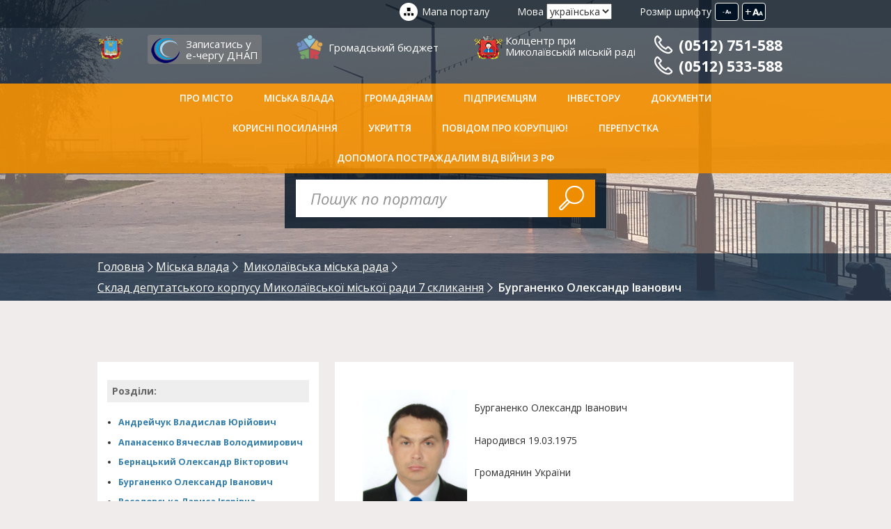

--- FILE ---
content_type: text/html
request_url: https://mkrada.gov.ua/content/burganenko-oleksandr-ivanovich.html
body_size: 11492
content:
<!DOCTYPE html>

<!--[if IE 8]><html class="no-js lt-ie9" lang="ua" xmlns="http://www.w3.org/1999/xhtml" prefix="og: http://ogp.me/ns#"> <![endif]-->

<!--[if gt IE 8]><!--> <html class="no-js" lang="ua" xmlns="http://www.w3.org/1999/xhtml" prefix="og: http://ogp.me/ns#"> <!--<![endif]-->

<head>

<meta charset="utf-8">
<meta http-equiv="X-UA-Compatible" content="IE=edge">
<meta name="rating" content="general" />

<meta name="robots" content="all" />
<meta name="description" content="Миколаївська міська рада" />

<meta name="keywords" content="Миколаївська міська рада" />

<meta name="viewport" content="width=device-width, initial-scale=1, user-scalable=no, maximum-scale=1">


<script src="/js/vendor/modernizr.js"></script>

<link rel="stylesheet" type="text/css" media="screen" href="/src/sb/perfect-scrollbar.min.css" />

<link rel="stylesheet" type="text/css" media="screen" href="/src/fb/jquery.fancybox.css" />
<link rel="stylesheet" type="text/css" media="screen" href="/src/bx/jquery.bxslider.css" />

<link rel="stylesheet" type="text/css" media="screen" href="https://ajax.googleapis.com/ajax/libs/jqueryui/1.11.4/themes/ui-lightness/jquery-ui.css">
<link rel="stylesheet" href="/css/app.css">    

<link rel="stylesheet" href="/src/style.css?2">   
<link rel="stylesheet" href="/src/ad.css">     

<!--[if lt IE 9]>
	<script src="https://oss.maxcdn.com/html5shiv/3.7.2/html5shiv.min.js"></script>
	
<script src="https://oss.maxcdn.com/respond/1.4.2/respond.min.js"></script>
<![endif]-->



<title>Бурганенко Олександр Іванович - Миколаївська міська радa</title>

<meta property="og:type" content="website" />

<meta property="og:title" content="Бурганенко Олександр Іванович - Миколаївська міська радa" />

<meta property="og:url" content="http://mkrada.gov.ua/content/burganenko-oleksandr-ivanovich.html" />
<meta property="og:locale" content="uk_UA" />

<meta property="og:image" content="http://mkrada.gov.ua/files/ogimage2.jpg" />
<meta property="og:image:secure_url" content="https://mkrada.gov.ua/files/ogimage2.jpg" />

<meta property="og:site_name" content="Миколаївська міська рада" />
<meta property="og:description" content="Миколаївська міська рада" />


<meta name="google-site-verification" content="GhemIuwL_qM2tzhFo6fnk_FYjBjWtZ3cpFTsG4wPa8A" />

<script src="https://www.google.com/recaptcha/api.js?onload=myCallBack&render=explicit" async="" defer=""></script>
    
<script>
      
var reCaptcha1;
      var myCallBack = function() {
        
        if(document.getElementById('reCaptcha1')){
			reCaptcha1 = grecaptcha.render('reCaptcha1', {
          'sitekey' : '6LeH_BoUAAAAAGC6fzNlCFr6xg53Pl1G2RqkOs_y', 
		  'theme' : 'light',
		  'hl' : 'uk'
        });
	      }
        
      };
    </script>

<script>
  (function(i,s,o,g,r,a,m){i['GoogleAnalyticsObject']=r;i[r]=i[r]||function(){
  (i[r].q=i[r].q||[]).push(arguments)},i[r].l=1*new Date();a=s.createElement(o),
  m=s.getElementsByTagName(o)[0];a.async=1;a.src=g;m.parentNode.insertBefore(a,m)
  })(window,document,'script','//www.google-analytics.com/analytics.js','ga');
  ga('create', 'UA-62456153-1', 'auto');
  ga('send', 'pageview');
</script>



</head>
<body>

<div id="fb-root"></div>
<script>(function(d, s, id) {
  var js, fjs = d.getElementsByTagName(s)[0];
  if (d.getElementById(id)) return;
  js = d.createElement(s); js.id = id;
  js.src = "//connect.facebook.net/uk_UA/sdk.js#xfbml=1&version=v2.3";
  fjs.parentNode.insertBefore(js, fjs);
}(document, 'script', 'facebook-jssdk'));</script>



<!--HEADER START-->
<header class="header">
	<!--TOP HEADER START-->
	<div class="header__top">
		
<div class="g-container">
			<div class="h-fontsize js-fns">
				
<label class="h-fontsize__label">Розмір шрифту</label>
				
<button type="button" class="h-fonzize__btn h-fonzize__btn--lg">+<i class="icon-fontsize"></i></button>
				
<button type="button" class="h-fonzize__btn h-fonzize__btn--sm">-<i class="icon-fontsize"></i></button>
			
</div>
<!--/h-fontsize-->
			
<div class="h-lang">
				
<label class="h-lang__label">Мова</label>
				
<select class="h-lang__select" onchange="top.location.href=this.options[this.selectedIndex].value">
					
<option value="/content/burganenko-oleksandr-ivanovich.html" selected="selected">українська</option>
<option value="/en/">english</option>
				
</select>
			
</div>
<!--/h-lang-->
			
<a href="/content/" class="header__sitemap">Мапа порталу</a>
		
</div>
<!--/g-container-->
	
</div>
<!--/header__top-->
	
<!--/TOP HEADER END-->

	
<!--MAIN HEADER START-->
	
<div class="header__main">
		
<div class="g-container">
			
<a href="/" class="header__logo"></a>
<a href="https://mkrada.gov.ua/content/dnap-online-zapis.html" class="header3__logo">Записатись у <br> е-чергу ДНАП </a>
<a href="https://budget.e-dem.ua" target="_blank" class="header1__logo">Громадський бюджет
</a>
<a href="https://callcenter.mkrada.gov.ua" target="_blank" class="header2__logo">Колцентр при<br>
Миколаївській міській раді</a>

</a>	
<button class="header__menu-btn js-mtoggle">
<i class="icon-menu"></i>
</button>
		 
 <div class="header__tel1">

			
<a href='tel:0512 751-588' class="header__tel"><i class="flaticon-telephone60"></i>(0512) 751-588</a>
			
<a href='tel:0512 533-588' class="header__tel">
<i class="flaticon-telephone60"></i>(0512) 533-588</a>
		  
		  
</div>	
		
</div>
<!--/g-container-->
	
</div>
	
<!--/MAIN HEADER END-->

	
<!--HEADER MENU START-->
	
<div class="header__menu js-header">
		
<nav class="g-container">
			
<ul class="menu js-menu">
				
<li class="menu__item"><a class="menu__link" href="#">Про місто</a><ul class="submenu"><li class="submenu__item"><a class="submenu__link" href="/content/putivnik-po-mistu.html">Путівник по місту</a></li><li class="submenu__item"><a class="submenu__link" href="/content/byudzhet-mista.html">Бюджет міста</a></li><li class="submenu__item"><a class="submenu__link" href="/content/istoriya-mista.html">Історія міста</a></li><li class="submenu__item"><a class="submenu__link" href="/content/statistika.html">Статистика (Інфографіка)</a></li><li class="submenu__item"><a class="submenu__link" href="/content/miska-atributika.html">Міська атрибутика</a></li><li class="submenu__item"><a class="submenu__link" href="/content/miski-vidznaki.html">Міські відзнаки</a></li><li class="submenu__item"><a class="submenu__link" href="/content/cikavi-lyudi-mista.html">Видатні люди міста</a></li><li class="submenu__item"><a class="submenu__link" href="/content/karta-mista.html">Карта міста</a></li><li class="submenu__item"><a class="submenu__link" href="/content/statut-mista.html">Статут міста</a></li><li class="submenu__item"><a class="submenu__link" href="/content/politichni-partii.html">Громадські об&#039;єднання та політичні партії</a></li><li class="submenu__item"><a class="submenu__link" href="/content/gromadski-radi.html">Громадські ради</a></li><li class="submenu__item"><a class="submenu__link" href="/gallery/">Фотогалерея</a></li><li class="submenu__item"><a class="submenu__link" href="/content/pershiy-virtualniy-muzey-mikolaeva.html">Перший віртуальний музей Миколаєва</a></li><li class="submenu__item"><a class="submenu__link" href="/content/arhivi-istorii.html">Архіви історії</a></li></ul></li><li class="menu__item"><a class="menu__link" href="#">Міська влада</a><ul class="submenu"><li class="submenu__item"><a class="submenu__link" href="#">Структура виконавчих органів Миколаївської міської ради</a></li><li class="submenu__item"><a class="submenu__link" href="/content/budivlya-miskoi-radi.html">Будівля міської ради</a></li><li class="submenu__item"><a class="submenu__link" href="/content/mikolaivska-miska-rada.html">Миколаївська міська рада</a></li><li class="submenu__item"><a class="submenu__link" href="/content/pppp.html">Організаційна структура</a></li><li class="submenu__item"><a class="submenu__link" href="/content/vikonavchiy-komitet.html">Виконавчий комітет Миколаївської міської ради</a></li><li class="submenu__item"><a class="submenu__link" href="/content/mprorol.html">Виконавчі органи Миколаївської міської ради</a></li><li class="submenu__item"><a class="submenu__link" href="/content/miskiy-golova.html">Міський голова</a></li><li class="submenu__item"><a class="submenu__link" href="/content/sekretar-radi.html">Секретар ради</a></li><li class="submenu__item"><a class="submenu__link" href="/content/ustanovi-ta-organizacii-mista.html">Комунальні підприємства та організації (установи, заклади)</a></li><li class="submenu__item"><a class="submenu__link" href="https://transparentcities.in.ua/rating/" target="_blank">Рейтинг прозорості міста Миколаєва</a></li><li class="submenu__item"><a class="submenu__link" href="/content/rpmpr.html">Колективний договір</a></li><li class="submenu__item"><a class="submenu__link" href="/content/publichni-zviti.html">Публічні звіти</a></li><li class="submenu__item"><a class="submenu__link" href="/content/zagalni-pravila-povedinki-derzhavnih-sluzhbovciv.html">Загальні правила поведінки посадових осіб місцевого самоврядування</a></li></ul></li><li class="menu__item"><a class="menu__link" href="#">Громадянам</a><ul class="submenu"><li class="submenu__item"><a class="submenu__link" href="https://consult.e-dem.ua/">Електронні консультації та опитування</a></li><li class="submenu__item"><a class="submenu__link" href="https://mkrada.gov.ua/content/informaciya-shchodo-dilnichnih-oficeriv-policii.html">Інформація щодо дільничних офіцерів</a></li><li class="submenu__item"><a class="submenu__link" href="/content/gromadskiy-byudzhet_2017.html">Громадський бюджет</a></li><li class="submenu__item"><a class="submenu__link" href="/content/povidomiti-pro-korupciyu.html">Повідомити про корупцію</a></li><li class="submenu__item"><a class="submenu__link" href="/content/publichna-informaciya.html">Публічна інформація</a></li><li class="submenu__item"><a class="submenu__link" href="/content/molodizhniy-byudzhet.html">Молодіжний бюджет</a></li><li class="submenu__item"><a class="submenu__link" href="/content/rozklad-priyomu-gromadyan.html">Розклад прийому громадян</a></li><li class="submenu__item"><a class="submenu__link" href="/content/informaciya-pro-zvernennya-gromadyan.html">Інформація про звернення громадян</a></li><li class="submenu__item"><a class="submenu__link" href="/content/obednannya-gromadyan.html">Об&#039;єднання громадян</a></li><li class="submenu__item"><a class="submenu__link" href="/content/gromadski-obgovorennya.html">Громадські обговорення</a></li><li class="submenu__item"><a class="submenu__link" href="/content/mikolaivci-pishut.html">Миколаївці пишуть</a></li><li class="submenu__item"><a class="submenu__link" href="/content/avariyni-sluzhbi-mista.html">Аварійні служби міста</a></li><li class="submenu__item"><a class="submenu__link" href="/content/bezpeka-v-misti.html">Безпека в місті</a></li><li class="submenu__item"><a class="submenu__link" href="/content/prava-spozhivacha.html">Права споживача</a></li><li class="submenu__item"><a class="submenu__link" href="/content/zhitlo.html">Житло</a></li><li class="submenu__item"><a class="submenu__link" href="/content/tarifi-zhkg.html">Тарифи ЖКГ</a></li><li class="submenu__item"><a class="submenu__link" href="/content/transport-tarifi-marshruti-rozklad.html">Транспортна інфраструктура Миколаєва</a></li><li class="submenu__item"><a class="submenu__link" href="/content/trudoviy-arhiv.html">Трудовий архів</a></li><li class="submenu__item"><a class="submenu__link" href="/content/vibori.html">Вибори</a></li><li class="submenu__item"><a class="submenu__link" href="/content/dostupnist.html">Доступність</a></li><li class="submenu__item"><a class="submenu__link" href="/content/vakansii.html">Вакансії</a></li><li class="submenu__item"><a class="submenu__link" href="https://ecenter.mkrada.gov.ua/" target="_blank">ecenter.mkrada.gov.ua</a></li></ul></li><li class="menu__item"><a class="menu__link" href="#">Підприємцям</a><ul class="submenu"><li class="submenu__item"><a class="submenu__link" href="/content/perelik-grantovih-program-dlya-pidpriemciv.html">Перелік грантових програм для підприємців</a></li><li class="submenu__item"><a class="submenu__link" href="/content/zemelniy-kadastr.html">Земельний кадастр</a></li><li class="submenu__item"><a class="submenu__link" href="/content/uvaga-aktualno.html">Увага! Актуально</a></li><li class="submenu__item"><a class="submenu__link" href="/content/dlya-konsultaciy-pidpriemciv.html">Для консультацій підприємців (гаряча лінія)</a></li><li class="submenu__item"><a class="submenu__link" href="/content/pidpr-propozicii-orendi.html">Пропозиції оренди (Перелік вільних нежитлових приміщень)</a></li><li class="submenu__item"><a class="submenu__link" href="/content/perelik-komunalnogo-mayna-peredanogo-v-orendne-koristuvannya.html">Перелік комунального майна переданого в орендне користування</a></li><li class="submenu__item"><a class="submenu__link" href="/content/perelik-dogovoriv-orendi-zemli.html">Перелік договорів оренди землі</a></li><li class="submenu__item"><a class="submenu__link" href="/content/informaciya-pro-hid-ta-rezultati-vidchuzhennya-komunalnogo-mayna-m-mikolaeva.html">Інформація про хід та результати відчуження комунального майна м. Миколаєва</a></li><li class="submenu__item"><a class="submenu__link" href="https://mkrada.gov.ua/content/elektronni-servisi1.html">Публічні закупівлі</a></li><li class="submenu__item"><a class="submenu__link" href="/content/informaciynoanalitichni-materiali.html">Інформаційно-аналітичні матеріали</a></li><li class="submenu__item"><a class="submenu__link" href="/content/miski-konkursi-aukcioni.html">Міські конкурси, аукціони</a></li><li class="submenu__item"><a class="submenu__link" href="/content/regulyatorna-politika.html">Регуляторна діяльність</a></li><li class="submenu__item"><a class="submenu__link" href="/content/podatki-ta-zbiri.html">Місцеві податки та збори</a></li><li class="submenu__item"><a class="submenu__link" href="/content/aukcioni-zemlya-komunalna-vlasnist.html">Аукціони: земля, комунальна власність</a></li><li class="submenu__item"><a class="submenu__link" href="/content/maliy-ta-seredniy-biznes.html">Малий та середній бізнес (збори Громадської ради ринку нерухомості)</a></li><li class="submenu__item"><a class="submenu__link" href="/content/programa-pidtrimki-malogo-pidpriemnictva.html">Програма підтримки малого підприємництва</a></li><li class="submenu__item"><a class="submenu__link" href="/content/meri-za-ekonomichne-zrostannya.html">Мери за економічне зростання</a></li><li class="submenu__item"><a class="submenu__link" href="/content/brendbuk-mista.html">Брендбук «Миколаїв-місто на хвилі!»</a></li><li class="submenu__item"><a class="submenu__link" href="/content/zrobleno-u-mikolaevi.html">Зроблено у Миколаєві</a></li></ul></li><li class="menu__item"><a class="menu__link" href="http://www.geo.gov.ua/investicijnij-atlas-nadrokoristuvacha/" target="_blank">Інвестору</a><ul class="submenu"><li class="submenu__item"><a class="submenu__link" href="/content/invest-in-mykolayiv-video-materials.html">Invest in Mykolaiv Відеоматеріали</a></li><li class="submenu__item"><a class="submenu__link" href="https://mkrada.gov.ua/files/WEB_Brochure_comp_ENG.pdf" target="_blank">Invest in Mykolaiv. Презентаційні матеріали.</a></li><li class="submenu__item"><a class="submenu__link" href="/content/investiciyna-mapa-mista1.html">Інвестиційна мапа міста</a></li><li class="submenu__item"><a class="submenu__link" href="/content/investiciyniy-pasport-mmikolaeva.html">Інвестиційний паспорт м.Миколаєва</a></li><li class="submenu__item"><a class="submenu__link" href="/content/investiciyni-proekti.html">Інвестиційні проєкти</a></li><li class="submenu__item"><a class="submenu__link" href="/content/promislovi-pidpriemstva1.html">Промислові підприємства</a></li><li class="submenu__item"><a class="submenu__link" href="/content/mizhnarodni-organizacii1.html">Міжнародні організації</a></li><li class="submenu__item"><a class="submenu__link" href="/content/yarmarki-ukraini.html">Ярмарки України</a></li><li class="submenu__item"><a class="submenu__link" href="/content/mizhnarodni-vistavkiyarmarki.html">Міжнародні виставки-ярмарки</a></li><li class="submenu__item"><a class="submenu__link" href="/content/dokumenti1.html">Документи</a></li><li class="submenu__item"><a class="submenu__link" href="http://www.geo.gov.ua/investicijnij-atlas-nadrokoristuvacha/" target="_blank">Інвестиційний атлас надрокористувача</a></li></ul></li><li class="menu__item"><a class="menu__link" href="#">Документи</a><ul class="submenu"><li class="submenu__item"><a class="submenu__link" href="/documents/?c=1">Рішення міськради</a></li><li class="submenu__item"><a class="submenu__link" href="/documents/?c=5">Рішення виконкому</a></li><li class="submenu__item"><a class="submenu__link" href="/documents/?c=4">Розпорядження міського голови</a></li><li class="submenu__item"><a class="submenu__link" href="/documents/?c=6">Програми</a></li><li class="submenu__item"><a class="submenu__link" href="/content/rishennya-miskoi-radi-iniciyovani-miskim-golovoyu.html">Рішення міської ради, ініційовані міським головою</a></li><li class="submenu__item"><a class="submenu__link" href="/content/rishennya-vikonavchogo-komitetu-iniciyovani-miskim-golovoyu.html">Рішення виконавчого комітету, ініційовані міським головою</a></li></ul></li><li class="menu__item"><a class="menu__link" href="#">Корисні посилання</a><ul class="submenu"><li class="submenu__item"><a class="submenu__link" href="http://inspector.mkrada.gov.ua" target="_blank">Штрафи ПДР</a></li><li class="submenu__item"><a class="submenu__link" href="/content/zhpnpg.html">ПИТНА ВОДА</a></li><li class="submenu__item"><a class="submenu__link" href="/content/nmr.html">Дрони для ЗСУ</a></li><li class="submenu__item"><a class="submenu__link" href="/content/bezopla.html">Безоплатна правнича допомога</a></li><li class="submenu__item"><a class="submenu__link" href="/content/zapisatis-u-echerga-450.html">Записатись у Е-чергу «4.5.0»</a></li><li class="submenu__item"><a class="submenu__link" href="/content/dnap-online-zapis.html">Записатись у е-чергу ДНАП</a></li><li class="submenu__item"><a class="submenu__link" href="https://admzr.mkrada.gov.ua/" target="_blank">Адміністрація Заводського району</a></li><li class="submenu__item"><a class="submenu__link" href="https://inguldistr.mkrada.gov.ua/" target="_blank">Адміністрація Інгульського району</a></li><li class="submenu__item"><a class="submenu__link" href="https://admincen.mkrada.gov.ua/" target="_blank">Адміністрація Центрального району</a></li><li class="submenu__item"><a class="submenu__link" href="https://corabeldistr.mkrada.gov.ua/" target="_blank">Адміністрація Корабельного району</a></li><li class="submenu__item"><a class="submenu__link" href="https://mkrada.gov.ua/content/geoportal-mistobudivnogo-kadastru.html">Геопортал містобудівного кадастру</a></li><li class="submenu__item"><a class="submenu__link" href="http://deputies.mkrada.gov.ua/uk" target="_blank">Поіменне голосування депутатів</a></li><li class="submenu__item"><a class="submenu__link" href="https://dgkh.mkrada.gov.ua/" target="_blank">Департамент ЖКГ</a></li><li class="submenu__item"><a class="submenu__link" href="http://energydep.mkrada.gov.ua/" target="_blank">Департамент енергозбереження</a></li><li class="submenu__item"><a class="submenu__link" href="https://depfin.mkrada.gov.ua" target="_blank">Департамент фінансів</a></li><li class="submenu__item"><a class="submenu__link" href="http://uprns.mkrada.gov.ua/" target="_blank">Управління з питань надзвичайних ситуацій</a></li><li class="submenu__item"><a class="submenu__link" href="http://osvita.mkrada.gov.ua/" target="_blank">Управління освіти</a></li><li class="submenu__item"><a class="submenu__link" href="http://uoz.mkrada.gov.ua/" target="_blank">Управління охорони здоров’я</a></li><li class="submenu__item"><a class="submenu__link" href="https://cultura.mkrada.gov.ua/" target="_blank">Управління культури</a></li><li class="submenu__item"><a class="submenu__link" href="https://ecenter.mkrada.gov.ua" target="_blank">Центр енергоефективності</a></li><li class="submenu__item"><a class="submenu__link" href="http://nmc.mkrada.gov.ua/" target="_blank">Науково-методичний центр</a></li><li class="submenu__item"><a class="submenu__link" href="http://mkt.mkrada.gov.ua/" target="_blank">Комунтранс</a></li><li class="submenu__item"><a class="submenu__link" href="http://elu.mkrada.gov.ua/" target="_blank">ЕЛУ автодоріг</a></li><li class="submenu__item"><a class="submenu__link" href="https://mdl2.mkrada.gov.ua/" target="_blank">Міська дитяча лікарня №2</a></li><li class="submenu__item"><a class="submenu__link" href="https://mkrada.gov.ua/permissions/" target="_blank">Карта виданих дозволів на порушення благоустрою</a></li><li class="submenu__item"><a class="submenu__link" href="https://budgetmap.mkrada.gov.ua/" target="_blank">Карта бюджетних витрат</a></li><li class="submenu__item"><a class="submenu__link" href="https://map.shtab.net/" target="_blank">Антикорупційна карта ремонтів</a></li><li class="submenu__item"><a class="submenu__link" href="/content/portal-vidkritih-danih.html">Відкриті дані</a></li><li class="submenu__item"><a class="submenu__link" href="https://www.youtube.com/channel/UCJvMQvqpxZvIakq4VgcooNQ" target="_blank">Онлайн-трансляція камер відеоспостереження</a></li><li class="submenu__item"><a class="submenu__link" href="http://ibm.mkrada.gov.ua/" target="_blank">Благополуччя молоді</a></li><li class="submenu__item"><a class="submenu__link" href="/content/filiya-derzhavnoi-ustanovi-centr-probacii-u-mikolaivskiy-oblasti.html">Філія Державної установи «Центр пробації» у Миколаївській області</a></li><li class="submenu__item"><a class="submenu__link" href="http://mk.dsp.gov.ua/" target="_blank">Обласні інформаційні ресурси</a></li></ul></li><li class="menu__item"><a class="menu__link" href="https://mkrada.gov.ua/shelters/">УКРИТТЯ</a></li><li class="menu__item"><a class="menu__link" href="https://mkrada.gov.ua/content/povidomiti-pro-korupciyu.html">Повідом про корупцію!</a></li><li class="menu__item"><a class="menu__link" href="https://mkrada.gov.ua/content/golovna-storinka.html">Перепустка</a></li><li class="menu__item"><a class="menu__link" href="/content/dopomoga-postrazhdalim.html">Допомога постраждалим від війни з рф</a></li>
				
<li class="menu__item menu__item--right">
					
<button type="button" class="menu__search-btn js-search-toggle"><i class="flaticon-magnifier52">
</i>
</button>
				
</li>
			
</ul>
			
<form class="h-search">
				
<label class="g-visuallyhidden">Пошук</label>
				
<input type="search" class="h-search__input" placeholder="Пошук по порталу" />
			</form>
		</nav><!--/g-container-->
	</div><!--/header__menu-->
	<!--/HEADER MENU END-->
</header>
<!--/HEADER END-->


<!-- #include virtual="/ssi/info_block_1.html" -->
<div class="page-header" style="background-image:url(/files/bg/blahoustriy.jpg)"><div class="g-container"><form class="s-search" method="get" action="/search/"><label class="g-visuallyhidden">Пошук</label><input type="search" class="s-search__input" placeholder="Пошук по порталу" name="s" /><button type="submit" class="s-search__btn"><i class="flaticon-magnifier52"></i></button></form></div><!--BREADCRUMBS START--><div class="breadcrumbs"><div class="g-container"><ol class="breadcrumbs__list"><li class="breadcrumbs__item" itemscope="" itemtype="http://data-vocabulary.org/Breadcrumb"><a href="/" class="breadcrumbs__link" itemprop="url"><span itemprop="title">Головна</span></a></li><li class="breadcrumbs__item" itemscope="" itemtype="http://data-vocabulary.org/Breadcrumb"><a href="miska-vlada.html" class="breadcrumbs__link" itemprop="url"><span itemprop="title">Міська влада</span></a></li> <li class="breadcrumbs__item" itemscope="" itemtype="http://data-vocabulary.org/Breadcrumb"><a href="mikolaivska-miska-rada.html" class="breadcrumbs__link" itemprop="url"><span itemprop="title">Миколаївська міська рада</span></a></li> <li class="breadcrumbs__item" itemscope="" itemtype="http://data-vocabulary.org/Breadcrumb"><a href="sklad-deputatskogo-korpusu-mikolaivskoi-miskoi-radi-7-sklikannya.html" class="breadcrumbs__link" itemprop="url"><span itemprop="title">Склад депутатського корпусу Миколаївської міської ради 7 скликання</span></a></li> <li class="breadcrumbs__item"><span class="breadcrumbs__current">Бурганенко Олександр Іванович</span></li></ol></div></div></div><div class="page"><div class="g-container"><aside class="page__side"><div class="sidebar js-fns-target js-stick"><div class="sidebar__inner"><p><div class="sbtitle">Розділи:</div><ul class="childpages"><li><a href="/content/andreychuk-vladislav-yuriyovich.html">Андрейчук Владислав Юрійович</a></li><li><a href="/content/apanasenko-vyacheslav-volodimirovich.html">Апанасенко Вячеслав Володимирович</a></li><li><a href="/content/bernackiy-oleksandr-viktorovich1.html">Бернацький Олександр Вікторович</a></li><li><a href="/content/burganenko-oleksandr-ivanovich.html">Бурганенко Олександр Іванович</a></li><li><a href="/content/veselovska-larisa-igorivna.html">Веселовська Лариса Ігорівна</a></li><li><a href="/content/gorbenko-natalya-oleksiivna.html">Горбенко Наталя Олексіївна</a></li><li><a href="/content/gorburov-kirilo-evgenovich.html">Горбуров Кирило Євгенович</a></li><li><a href="/content/granaturov-yuriy-isayovich.html">Гранатуров Юрій Ісайович</a></li><li><a href="/content/gripas-oleg-volodimirovich3.html">Грипас Олег Володимирович</a></li><li><a href="/content/grozov-artem-anatoliyovich.html">Грозов Артем Анатолійович</a></li><li><a href="/content/gusev-oleksandr-sergiyovich.html">Гусєв Олександр Сергійович</a></li><li><a href="/content/dyumin-anatoliy-grigorovich2.html">Дюмін Анатолій Григорович</a></li><li><a href="/content/dyatlov-igor-sergiyovich.html">Дятлов Ігор Сергійович</a></li><li><a href="/content/evtushenko-volodimir-viktorovich2.html">Євтушенко Володимир Вікторович</a></li><li><a href="/content/entin-vladislav-olegovich2.html">Єнтін Владислав Олегович</a></li><li><a href="/content/zhayvoronok-sergiy-ivanovich2.html">Жайворонок Сергій Іванович</a></li><li><a href="/content/zhvaviy-dmitro-kostyantinovich.html">Жвавий Дмитро Костянтинович</a></li><li><a href="/content/zotkin-pavlo-sergiyovich.html">Зоткін Павло Сергійович</a></li><li><a href="/content/isakov-sergiy-mihaylovich2.html">Ісаков Сергій Михайлович</a></li><li><a href="/content/kazakova-tetyana-viktorivna.html">Казакова Тетяна Вікторівна</a></li><li><a href="/content/kantor-sergiy-anatoliyovich2.html">Кантор Сергій Анатолійович</a></li><li><a href="/content/kartoshkin-kostyantin-eduardovich.html">Картошкін Костянтин Едуардович</a></li><li><a href="/content/karcev-vyacheslav-mikolayovich2.html">Карцев В’ячеслав Миколайович</a></li><li><a href="/content/karcev-sergiy---mikolayovich.html">Карцев Сергій   Миколайович</a></li><li><a href="/content/kiselova-olena-vasilivna2.html">Кісельова Олена Василівна</a></li><li><a href="/content/koncevoy-igor-oleksandrovich2.html">Концевой Ігор Олександрович</a></li><li><a href="/content/kopiyka-igor-mikolayovich2.html">Копійка Ігор Миколайович</a></li><li><a href="/content/krisenko-oleg-viktorovich2.html">Крісенко Олег Вікторович</a></li><li><a href="/content/kucherevska-tetyana-valentinivna.html">Кучеревська Тетяна Валентинівна</a></li><li><a href="/content/kuchkarova-svitlana-sergiivna.html">Кучкарова Світлана Сергіївна</a></li><li><a href="/content/lazuta-katerina-yuriivna.html">Лазута Катерина Юріївна</a></li><li><a href="/content/lasuriya-svitlana-anatoliivna.html">Ласурія Світлана Анатоліївна</a></li><li><a href="/content/lepishev-oleksiy-oleksandrovich.html">Лєпішев Олексій Олександрович</a></li><li><a href="/content/malikin-oleksandr-volodimirovich.html">Малікін Олександр Володимирович</a></li><li><a href="/content/manzyuk-natalya-ivanivna.html">Манзюк Наталя Іванівна</a></li><li><a href="/content/mishkur-stanislav-sergiyovich.html">Мішкур Станіслав Сергійович</a></li><li><a href="/content/motuz-sergiy-vasilovich2.html">Мотуз Сергій Васильович</a></li><li><a href="/content/panchenko-fedir-borisovich.html">Панченко Федір Борисович</a></li><li><a href="/content/petrov-anatoliy-georgiyovich.html">Петров Анатолій Георгійович</a></li><li><a href="/content/ponomarov-mikola-vasilovich.html">Пономарьов Микола Васильович</a></li><li><a href="/content/repin-oleksandr-volodimirovich.html">Рєпін Олександр Володимирович</a></li><li><a href="/content/rimar-evgen-viktorovich.html">Римарь Євген Вікторович</a></li><li><a href="/content/sadikov-volodimir-valeriyovich.html">Садиков Володимир Валерійович</a></li><li><a href="/content/sichko-dmitro-sergiyovich.html">Січко Дмитро Сергійович</a></li><li><a href="/content/soltis-oleg-petrovich2.html">Солтис Олег Петрович</a></li><li><a href="/content/suslova-tetyana-mihaylivna2.html">Суслова Тетяна Михайлівна</a></li><li><a href="/content/tanasevich-zinaida-mikolaivna.html">Танасевич Зінаїда Миколаївна</a></li><li><a href="/content/tanasov-sergiy-ivanovich.html">Танасов Сергій Іванович</a></li><li><a href="/content/taranova-svitlana-volodimirivna.html">Таранова Світлана Володимирівна</a></li><li><a href="/content/shanayca-oleksandr-sergiyovich.html">Шанайца Олександр Сергійович</a></li><li><a href="/content/shulgach-sergiy-volodimirovich2.html">Шульгач Сергій Володимирович</a></li><li><a href="/content/filevskiy-rostislav-mikolayovich.html">Філевський Ростислав Миколайович</a></li><li><a href="/content/yakovlev-andriy-volodimirovich.html">Яковлєв Андрій Володимирович</a></li><li><a href="/content/yankov-vyacheslav-stanislavovich.html">Янков В’ячеслав Станіславович</a></li></ul></p></div></div></aside><main class="page__main"><div class="p-content js-fns-target"><article class="p-content__inner"><p><img style="float: left; margin: 10px;" src="/files/Deputati_7sk/Бурганенко%20Олександр%20Іванович%20copy%20copy.PNG" alt="Бурганенко Олександр Іванович" width="25%" /></p><p>Бурганенко Олександр Іванович</p><p>Народився 19.03.1975<br /><br /> Громадянин України</p><p>Член Політичної партії &laquo;Опозиційний Блок&raquo;<br /><br /> Місце роботи / посада: ТОВ &laquo;Аста-Агро&raquo;<br /><br /> Місце проживання: місто Миколаїв<br /> <br />Прийом громадян:</p><p>Територіальний виборчий округ № 31,&nbsp; пр.Богоявленський, 1, адміністрація&nbsp; Інгульського району,<span>4-й вівторок&nbsp;місяця з&nbsp;10.00 до 12.00, тел. 096-00-22-411, 050-318-29-00</span></p><div align="center"><table border="1" cellspacing="0" cellpadding="0"><tbody><tr><td width="725"><p align="center"><strong>Опис меж територіального виборчого округу</strong></p></td></tr><tr><td valign="bottom" width="725"><p>м.Миколаїв &ndash; вул.Театральна: 27&ndash;33А, 35А; вул.Молодогвардійська: 28, 30&ndash;30А, 32&ndash;32А, 34&ndash;34А, 36; вул.Чайковського: 22, 26; просп.Богоявленський: 41, 41А, 43, 45, 45А;</p></td></tr><tr><td valign="bottom" width="725"><p>м.Миколаїв &ndash; вул.Анатолія Олійника: 26&ndash;32; вул.Південна: 31А&ndash;31Б, 33&ndash;33Б, 35&ndash;35А, 37; вул.Чайковського: 18, 25, 27; просп.Богоявленський: 35, 37, 39;</p></td></tr><tr><td valign="bottom" width="725"><p>м.Миколаїв &ndash; вул.Театральна: 35, 37&ndash;39; вул.Космонавтів: 60&ndash;64, 68; просп.Богоявленський: 26, 28, 30, 32, 34, 34А, 36, 38, 40, 42, 42А;</p></td></tr><tr><td valign="bottom" width="725"><p>м.Миколаїв &ndash; вул.Анатолія Олійника: 34&ndash;42; вул.Південна: 39&ndash;39А, 41, 43, 45, 47, 49&ndash;49А, 51; просп..Богоявленський: 22, 24, 26А;</p></td></tr></tbody></table></div><p>&nbsp;</p></article></div></main></div><!--SOCIAL WIDGET BLOCK START-->
<div class="g-container">
	<div class="s-widget">
		<div class="s-widget__inner">
			<div class="fb-like" data-href="http://mkrada.gov.ua/content/burganenko-oleksandr-ivanovich.html" data-layout="button_count" data-action="recommend" data-show-faces="true" data-share="true"></div>
		</div>
		<div class="mistake">
			<div class="mistake__inner">
				знайшли помилку в тексті?<br />виділіть мишкою та натисніть:
			</div><!--/mistake-->
		</div>
	</div><!--/s-widget-->
</div>
<!--/SOCIAL WIDGET BLOCK END--></div> <!--MOBILE MENU START-->
    <nav class="m-menu js-mmenu">
        <ul class="m-menu__list">
            <li class="m-menu__item">
                <label class="m-menu__label">Меню</label>
            </li>
			<li class="m-menu__item"><a class="m-menu__link" href="#">Про місто</a><ul class="m-submenu"><li class="m-submenu__item""><a class="m-submenu__link" href="/content/putivnik-po-mistu.html">Путівник по місту</a></li><li class="m-submenu__item""><a class="m-submenu__link" href="/content/byudzhet-mista.html">Бюджет міста</a></li><li class="m-submenu__item""><a class="m-submenu__link" href="/content/istoriya-mista.html">Історія міста</a></li><li class="m-submenu__item""><a class="m-submenu__link" href="/content/statistika.html">Статистика (Інфографіка)</a></li><li class="m-submenu__item""><a class="m-submenu__link" href="/content/miska-atributika.html">Міська атрибутика</a></li><li class="m-submenu__item""><a class="m-submenu__link" href="/content/miski-vidznaki.html">Міські відзнаки</a></li><li class="m-submenu__item""><a class="m-submenu__link" href="/content/cikavi-lyudi-mista.html">Видатні люди міста</a></li><li class="m-submenu__item""><a class="m-submenu__link" href="/content/karta-mista.html">Карта міста</a></li><li class="m-submenu__item""><a class="m-submenu__link" href="/content/statut-mista.html">Статут міста</a></li><li class="m-submenu__item""><a class="m-submenu__link" href="/content/politichni-partii.html">Громадські об&#039;єднання та політичні партії</a></li><li class="m-submenu__item""><a class="m-submenu__link" href="/content/gromadski-radi.html">Громадські ради</a></li><li class="m-submenu__item""><a class="m-submenu__link" href="/gallery/">Фотогалерея</a></li><li class="m-submenu__item""><a class="m-submenu__link" href="/content/pershiy-virtualniy-muzey-mikolaeva.html">Перший віртуальний музей Миколаєва</a></li><li class="m-submenu__item""><a class="m-submenu__link" href="/content/arhivi-istorii.html">Архіви історії</a></li></ul></li><li class="m-menu__item"><a class="m-menu__link" href="#">Міська влада</a><ul class="m-submenu"><li class="m-submenu__item""><a class="m-submenu__link" href="#">Структура виконавчих органів Миколаївської міської ради</a></li><li class="m-submenu__item""><a class="m-submenu__link" href="/content/budivlya-miskoi-radi.html">Будівля міської ради</a></li><li class="m-submenu__item""><a class="m-submenu__link" href="/content/mikolaivska-miska-rada.html">Миколаївська міська рада</a></li><li class="m-submenu__item""><a class="m-submenu__link" href="/content/pppp.html">Організаційна структура</a></li><li class="m-submenu__item""><a class="m-submenu__link" href="/content/vikonavchiy-komitet.html">Виконавчий комітет Миколаївської міської ради</a></li><li class="m-submenu__item""><a class="m-submenu__link" href="/content/mprorol.html">Виконавчі органи Миколаївської міської ради</a></li><li class="m-submenu__item""><a class="m-submenu__link" href="/content/miskiy-golova.html">Міський голова</a></li><li class="m-submenu__item""><a class="m-submenu__link" href="/content/sekretar-radi.html">Секретар ради</a></li><li class="m-submenu__item""><a class="m-submenu__link" href="/content/ustanovi-ta-organizacii-mista.html">Комунальні підприємства та організації (установи, заклади)</a></li><li class="m-submenu__item""><a class="m-submenu__link" href="https://transparentcities.in.ua/rating/" target="_blank">Рейтинг прозорості міста Миколаєва</a></li><li class="m-submenu__item""><a class="m-submenu__link" href="/content/rpmpr.html">Колективний договір</a></li><li class="m-submenu__item""><a class="m-submenu__link" href="/content/publichni-zviti.html">Публічні звіти</a></li><li class="m-submenu__item""><a class="m-submenu__link" href="/content/zagalni-pravila-povedinki-derzhavnih-sluzhbovciv.html">Загальні правила поведінки посадових осіб місцевого самоврядування</a></li></ul></li><li class="m-menu__item"><a class="m-menu__link" href="#">Громадянам</a><ul class="m-submenu"><li class="m-submenu__item""><a class="m-submenu__link" href="https://consult.e-dem.ua/">Електронні консультації та опитування</a></li><li class="m-submenu__item""><a class="m-submenu__link" href="https://mkrada.gov.ua/content/informaciya-shchodo-dilnichnih-oficeriv-policii.html">Інформація щодо дільничних офіцерів</a></li><li class="m-submenu__item""><a class="m-submenu__link" href="/content/gromadskiy-byudzhet_2017.html">Громадський бюджет</a></li><li class="m-submenu__item""><a class="m-submenu__link" href="/content/povidomiti-pro-korupciyu.html">Повідомити про корупцію</a></li><li class="m-submenu__item""><a class="m-submenu__link" href="/content/publichna-informaciya.html">Публічна інформація</a></li><li class="m-submenu__item""><a class="m-submenu__link" href="/content/molodizhniy-byudzhet.html">Молодіжний бюджет</a></li><li class="m-submenu__item""><a class="m-submenu__link" href="/content/rozklad-priyomu-gromadyan.html">Розклад прийому громадян</a></li><li class="m-submenu__item""><a class="m-submenu__link" href="/content/informaciya-pro-zvernennya-gromadyan.html">Інформація про звернення громадян</a></li><li class="m-submenu__item""><a class="m-submenu__link" href="/content/obednannya-gromadyan.html">Об&#039;єднання громадян</a></li><li class="m-submenu__item""><a class="m-submenu__link" href="/content/gromadski-obgovorennya.html">Громадські обговорення</a></li><li class="m-submenu__item""><a class="m-submenu__link" href="/content/mikolaivci-pishut.html">Миколаївці пишуть</a></li><li class="m-submenu__item""><a class="m-submenu__link" href="/content/avariyni-sluzhbi-mista.html">Аварійні служби міста</a></li><li class="m-submenu__item""><a class="m-submenu__link" href="/content/bezpeka-v-misti.html">Безпека в місті</a></li><li class="m-submenu__item""><a class="m-submenu__link" href="/content/prava-spozhivacha.html">Права споживача</a></li><li class="m-submenu__item""><a class="m-submenu__link" href="/content/zhitlo.html">Житло</a></li><li class="m-submenu__item""><a class="m-submenu__link" href="/content/tarifi-zhkg.html">Тарифи ЖКГ</a></li><li class="m-submenu__item""><a class="m-submenu__link" href="/content/transport-tarifi-marshruti-rozklad.html">Транспортна інфраструктура Миколаєва</a></li><li class="m-submenu__item""><a class="m-submenu__link" href="/content/trudoviy-arhiv.html">Трудовий архів</a></li><li class="m-submenu__item""><a class="m-submenu__link" href="/content/vibori.html">Вибори</a></li><li class="m-submenu__item""><a class="m-submenu__link" href="/content/dostupnist.html">Доступність</a></li><li class="m-submenu__item""><a class="m-submenu__link" href="/content/vakansii.html">Вакансії</a></li><li class="m-submenu__item""><a class="m-submenu__link" href="https://ecenter.mkrada.gov.ua/" target="_blank">ecenter.mkrada.gov.ua</a></li></ul></li><li class="m-menu__item"><a class="m-menu__link" href="#">Підприємцям</a><ul class="m-submenu"><li class="m-submenu__item""><a class="m-submenu__link" href="/content/perelik-grantovih-program-dlya-pidpriemciv.html">Перелік грантових програм для підприємців</a></li><li class="m-submenu__item""><a class="m-submenu__link" href="/content/zemelniy-kadastr.html">Земельний кадастр</a></li><li class="m-submenu__item""><a class="m-submenu__link" href="/content/uvaga-aktualno.html">Увага! Актуально</a></li><li class="m-submenu__item""><a class="m-submenu__link" href="/content/dlya-konsultaciy-pidpriemciv.html">Для консультацій підприємців (гаряча лінія)</a></li><li class="m-submenu__item""><a class="m-submenu__link" href="/content/pidpr-propozicii-orendi.html">Пропозиції оренди (Перелік вільних нежитлових приміщень)</a></li><li class="m-submenu__item""><a class="m-submenu__link" href="/content/perelik-komunalnogo-mayna-peredanogo-v-orendne-koristuvannya.html">Перелік комунального майна переданого в орендне користування</a></li><li class="m-submenu__item""><a class="m-submenu__link" href="/content/perelik-dogovoriv-orendi-zemli.html">Перелік договорів оренди землі</a></li><li class="m-submenu__item""><a class="m-submenu__link" href="/content/informaciya-pro-hid-ta-rezultati-vidchuzhennya-komunalnogo-mayna-m-mikolaeva.html">Інформація про хід та результати відчуження комунального майна м. Миколаєва</a></li><li class="m-submenu__item""><a class="m-submenu__link" href="https://mkrada.gov.ua/content/elektronni-servisi1.html">Публічні закупівлі</a></li><li class="m-submenu__item""><a class="m-submenu__link" href="/content/informaciynoanalitichni-materiali.html">Інформаційно-аналітичні матеріали</a></li><li class="m-submenu__item""><a class="m-submenu__link" href="/content/miski-konkursi-aukcioni.html">Міські конкурси, аукціони</a></li><li class="m-submenu__item""><a class="m-submenu__link" href="/content/regulyatorna-politika.html">Регуляторна діяльність</a></li><li class="m-submenu__item""><a class="m-submenu__link" href="/content/podatki-ta-zbiri.html">Місцеві податки та збори</a></li><li class="m-submenu__item""><a class="m-submenu__link" href="/content/aukcioni-zemlya-komunalna-vlasnist.html">Аукціони: земля, комунальна власність</a></li><li class="m-submenu__item""><a class="m-submenu__link" href="/content/maliy-ta-seredniy-biznes.html">Малий та середній бізнес (збори Громадської ради ринку нерухомості)</a></li><li class="m-submenu__item""><a class="m-submenu__link" href="/content/programa-pidtrimki-malogo-pidpriemnictva.html">Програма підтримки малого підприємництва</a></li><li class="m-submenu__item""><a class="m-submenu__link" href="/content/meri-za-ekonomichne-zrostannya.html">Мери за економічне зростання</a></li><li class="m-submenu__item""><a class="m-submenu__link" href="/content/brendbuk-mista.html">Брендбук «Миколаїв-місто на хвилі!»</a></li><li class="m-submenu__item""><a class="m-submenu__link" href="/content/zrobleno-u-mikolaevi.html">Зроблено у Миколаєві</a></li></ul></li><li class="m-menu__item"><a class="m-menu__link" href="http://www.geo.gov.ua/investicijnij-atlas-nadrokoristuvacha/" target="_blank">Інвестору</a><ul class="m-submenu"><li class="m-submenu__item""><a class="m-submenu__link" href="/content/invest-in-mykolayiv-video-materials.html">Invest in Mykolaiv Відеоматеріали</a></li><li class="m-submenu__item""><a class="m-submenu__link" href="https://mkrada.gov.ua/files/WEB_Brochure_comp_ENG.pdf" target="_blank">Invest in Mykolaiv. Презентаційні матеріали.</a></li><li class="m-submenu__item""><a class="m-submenu__link" href="/content/investiciyna-mapa-mista1.html">Інвестиційна мапа міста</a></li><li class="m-submenu__item""><a class="m-submenu__link" href="/content/investiciyniy-pasport-mmikolaeva.html">Інвестиційний паспорт м.Миколаєва</a></li><li class="m-submenu__item""><a class="m-submenu__link" href="/content/investiciyni-proekti.html">Інвестиційні проєкти</a></li><li class="m-submenu__item""><a class="m-submenu__link" href="/content/promislovi-pidpriemstva1.html">Промислові підприємства</a></li><li class="m-submenu__item""><a class="m-submenu__link" href="/content/mizhnarodni-organizacii1.html">Міжнародні організації</a></li><li class="m-submenu__item""><a class="m-submenu__link" href="/content/yarmarki-ukraini.html">Ярмарки України</a></li><li class="m-submenu__item""><a class="m-submenu__link" href="/content/mizhnarodni-vistavkiyarmarki.html">Міжнародні виставки-ярмарки</a></li><li class="m-submenu__item""><a class="m-submenu__link" href="/content/dokumenti1.html">Документи</a></li><li class="m-submenu__item""><a class="m-submenu__link" href="http://www.geo.gov.ua/investicijnij-atlas-nadrokoristuvacha/" target="_blank">Інвестиційний атлас надрокористувача</a></li></ul></li><li class="m-menu__item"><a class="m-menu__link" href="#">Документи</a><ul class="m-submenu"><li class="m-submenu__item""><a class="m-submenu__link" href="/documents/?c=1">Рішення міськради</a></li><li class="m-submenu__item""><a class="m-submenu__link" href="/documents/?c=5">Рішення виконкому</a></li><li class="m-submenu__item""><a class="m-submenu__link" href="/documents/?c=4">Розпорядження міського голови</a></li><li class="m-submenu__item""><a class="m-submenu__link" href="/documents/?c=6">Програми</a></li><li class="m-submenu__item""><a class="m-submenu__link" href="/content/rishennya-miskoi-radi-iniciyovani-miskim-golovoyu.html">Рішення міської ради, ініційовані міським головою</a></li><li class="m-submenu__item""><a class="m-submenu__link" href="/content/rishennya-vikonavchogo-komitetu-iniciyovani-miskim-golovoyu.html">Рішення виконавчого комітету, ініційовані міським головою</a></li></ul></li><li class="m-menu__item"><a class="m-menu__link" href="#">Корисні посилання</a><ul class="m-submenu"><li class="m-submenu__item""><a class="m-submenu__link" href="http://inspector.mkrada.gov.ua" target="_blank">Штрафи ПДР</a></li><li class="m-submenu__item""><a class="m-submenu__link" href="/content/zhpnpg.html">ПИТНА ВОДА</a></li><li class="m-submenu__item""><a class="m-submenu__link" href="/content/nmr.html">Дрони для ЗСУ</a></li><li class="m-submenu__item""><a class="m-submenu__link" href="/content/bezopla.html">Безоплатна правнича допомога</a></li><li class="m-submenu__item""><a class="m-submenu__link" href="/content/zapisatis-u-echerga-450.html">Записатись у Е-чергу «4.5.0»</a></li><li class="m-submenu__item""><a class="m-submenu__link" href="/content/dnap-online-zapis.html">Записатись у е-чергу ДНАП</a></li><li class="m-submenu__item""><a class="m-submenu__link" href="https://admzr.mkrada.gov.ua/" target="_blank">Адміністрація Заводського району</a></li><li class="m-submenu__item""><a class="m-submenu__link" href="https://inguldistr.mkrada.gov.ua/" target="_blank">Адміністрація Інгульського району</a></li><li class="m-submenu__item""><a class="m-submenu__link" href="https://admincen.mkrada.gov.ua/" target="_blank">Адміністрація Центрального району</a></li><li class="m-submenu__item""><a class="m-submenu__link" href="https://corabeldistr.mkrada.gov.ua/" target="_blank">Адміністрація Корабельного району</a></li><li class="m-submenu__item""><a class="m-submenu__link" href="https://mkrada.gov.ua/content/geoportal-mistobudivnogo-kadastru.html">Геопортал містобудівного кадастру</a></li><li class="m-submenu__item""><a class="m-submenu__link" href="http://deputies.mkrada.gov.ua/uk" target="_blank">Поіменне голосування депутатів</a></li><li class="m-submenu__item""><a class="m-submenu__link" href="https://dgkh.mkrada.gov.ua/" target="_blank">Департамент ЖКГ</a></li><li class="m-submenu__item""><a class="m-submenu__link" href="http://energydep.mkrada.gov.ua/" target="_blank">Департамент енергозбереження</a></li><li class="m-submenu__item""><a class="m-submenu__link" href="https://depfin.mkrada.gov.ua" target="_blank">Департамент фінансів</a></li><li class="m-submenu__item""><a class="m-submenu__link" href="http://uprns.mkrada.gov.ua/" target="_blank">Управління з питань надзвичайних ситуацій</a></li><li class="m-submenu__item""><a class="m-submenu__link" href="http://osvita.mkrada.gov.ua/" target="_blank">Управління освіти</a></li><li class="m-submenu__item""><a class="m-submenu__link" href="http://uoz.mkrada.gov.ua/" target="_blank">Управління охорони здоров’я</a></li><li class="m-submenu__item""><a class="m-submenu__link" href="https://cultura.mkrada.gov.ua/" target="_blank">Управління культури</a></li><li class="m-submenu__item""><a class="m-submenu__link" href="https://ecenter.mkrada.gov.ua" target="_blank">Центр енергоефективності</a></li><li class="m-submenu__item""><a class="m-submenu__link" href="http://nmc.mkrada.gov.ua/" target="_blank">Науково-методичний центр</a></li><li class="m-submenu__item""><a class="m-submenu__link" href="http://mkt.mkrada.gov.ua/" target="_blank">Комунтранс</a></li><li class="m-submenu__item""><a class="m-submenu__link" href="http://elu.mkrada.gov.ua/" target="_blank">ЕЛУ автодоріг</a></li><li class="m-submenu__item""><a class="m-submenu__link" href="https://mdl2.mkrada.gov.ua/" target="_blank">Міська дитяча лікарня №2</a></li><li class="m-submenu__item""><a class="m-submenu__link" href="https://mkrada.gov.ua/permissions/" target="_blank">Карта виданих дозволів на порушення благоустрою</a></li><li class="m-submenu__item""><a class="m-submenu__link" href="https://budgetmap.mkrada.gov.ua/" target="_blank">Карта бюджетних витрат</a></li><li class="m-submenu__item""><a class="m-submenu__link" href="https://map.shtab.net/" target="_blank">Антикорупційна карта ремонтів</a></li><li class="m-submenu__item""><a class="m-submenu__link" href="/content/portal-vidkritih-danih.html">Відкриті дані</a></li><li class="m-submenu__item""><a class="m-submenu__link" href="https://www.youtube.com/channel/UCJvMQvqpxZvIakq4VgcooNQ" target="_blank">Онлайн-трансляція камер відеоспостереження</a></li><li class="m-submenu__item""><a class="m-submenu__link" href="http://ibm.mkrada.gov.ua/" target="_blank">Благополуччя молоді</a></li><li class="m-submenu__item""><a class="m-submenu__link" href="/content/filiya-derzhavnoi-ustanovi-centr-probacii-u-mikolaivskiy-oblasti.html">Філія Державної установи «Центр пробації» у Миколаївській області</a></li><li class="m-submenu__item""><a class="m-submenu__link" href="http://mk.dsp.gov.ua/" target="_blank">Обласні інформаційні ресурси</a></li></ul></li><li class="m-menu__item"><a class="m-menu__link" href="https://mkrada.gov.ua/shelters/">УКРИТТЯ</a></li><li class="m-menu__item"><a class="m-menu__link" href="https://mkrada.gov.ua/content/povidomiti-pro-korupciyu.html">Повідом про корупцію!</a></li><li class="m-menu__item"><a class="m-menu__link" href="https://mkrada.gov.ua/content/golovna-storinka.html">Перепустка</a></li><li class="m-menu__item"><a class="m-menu__link" href="/content/dopomoga-postrazhdalim.html">Допомога постраждалим від війни з рф</a></li>
        </ul>
    </nav>
    <!--/MOBILE MENU END-->

    <!--FOOTER START-->
    <footer class="footer">

        <!--FOOTER MAIN START-->
        <div class="footer__main">
            <div class="g-container">
                <div class="g-col g-col--one-third">
                    <a href="/" class="logo">
                        Миколаївська міська рада
                        <span class="logo__caption">Офіційний портал</span>
                    </a>
                </div>
                <div class="g-col g-col--one-third">
                  <div class="footer__tel1"> 
                    <a href="tel:0512 751-588" class="footer__tel"><i class="flaticon-telephone60"></i>(0512) 751-588</a>
                    <a href="tel:0512 533-588" class="footer__tel"><i class="flaticon-telephone60"></i>(0512) 533-588</a>
                                       </div> 
                </div>
                <div class="g-col g-col--one-third">
                    <form class="f-search" method="get" action="/search/">
                        <label class="g-visuallyhidden">Пошук</label>
                        <input type="search" class="f-search__input" placeholder="Пошук по порталу" name="s" />
                        <button type="submit" class="f-search__btn"><i class="flaticon-magnifier52"></i></button>
                    </form>
                </div>
            </div><!--/g-container-->
        </div>
        <!--/FOOTER MAIN END-->

        <!--FOOTER SOLE START-->
        <div class="footer__sole">
            <div class="g-container">
                <div class="footer__caption">
                    <i class="icon-copyright"></i>2016 Миколаївська міська рада
                    <br />
                    Розробник: <a href="http://www.kitsoft.kiev.ua/" target="_blank">Kitsoft</a>
                </div>

                <ul class="social">
                    <li class="social__item">
                        <a href="https://www.facebook.com/mkradagov" class="social__link social__link--fbk" target="_blank">
                            <i class="icon-facebook"></i>
                        </a>
                    </li>
                    <li class="social__item">
                        <a href="https://twitter.com/MkradaGov" class="social__link social__link--twr" target="_blank">
                            <i class="icon-twitter"></i>
                        </a>
                    </li>
                    <li class="social__item">
                        <a href="https://instagram.com/miskarada/" class="social__link social__link--ins" target="_blank">
                            <i class="icon-instagramm"></i>
                        </a>    
                    </li>
                    <li class="social__item">
                        <a href="https://www.youtube.com/channel/UC2LMIViWvMwHm7uWXT9JY6A" class="social__link social__link--ybe" target="_blank">
                            <i class="icon-youtube"></i>
                        </a>
                    </li>
                    <li class="social__item">
                        <a href="/rss/" class="social__link social__link--rss" target="_blank">
                            <i class="icon-rss"></i>
                        </a>
                    </li>
                </ul>
                
                <ul class="f-menu">
                    <li class="f-menu__item">
                        <a href="/content/kontakti.html" class="f-menu__link">Контакти</a>
                    </li>
                    <li class="f-menu__item">
                        <a href="/content/" class="f-menu__link">Мапа порталу</a>
                    </li>
                </ul>
            </div><!--/g-container-->
        </div>
        <!--/FOOTER SOLE END-->
    </footer>
    <!--/FOOTER END-->

	<a href="#" id="onup" onclick="return(OnUp());">&#9650;</a>

    <script src="https://ajax.googleapis.com/ajax/libs/jquery/2.1.4/jquery.min.js"></script>
	<script src="https://ajax.googleapis.com/ajax/libs/jqueryui/1.11.4/jquery-ui.min.js"></script>
	<script src="/src/jquery.cookie.js"></script>
	<script src="/src/sb/perfect-scrollbar.min.js"></script>
	<script src="/src/fb/jquery.fancybox.pack.js"></script>
    <script src="/js/app.min.js"></script>
	<script src="/src/mistakes.js"></script>
	<script src="/src/_.js?1"></script>
<script defer src="https://static.cloudflareinsights.com/beacon.min.js/vcd15cbe7772f49c399c6a5babf22c1241717689176015" integrity="sha512-ZpsOmlRQV6y907TI0dKBHq9Md29nnaEIPlkf84rnaERnq6zvWvPUqr2ft8M1aS28oN72PdrCzSjY4U6VaAw1EQ==" data-cf-beacon='{"version":"2024.11.0","token":"17e871174092435788a89d826a2a6b97","r":1,"server_timing":{"name":{"cfCacheStatus":true,"cfEdge":true,"cfExtPri":true,"cfL4":true,"cfOrigin":true,"cfSpeedBrain":true},"location_startswith":null}}' crossorigin="anonymous"></script>
</body>
</html>


--- FILE ---
content_type: text/css
request_url: https://mkrada.gov.ua/css/app.css
body_size: 9362
content:
@import url(https://fonts.googleapis.com/css?family=Open+Sans:400,400italic,600,700&subset=latin,cyrillic);html{font-family:sans-serif;-ms-text-size-adjust:100%;-webkit-text-size-adjust:100%}body{margin:0}article,aside,details,figcaption,figure,footer,header,hgroup,main,menu,nav,section,summary{display:block}audio,canvas,progress,video{display:inline-block;vertical-align:baseline}audio:not([controls]){display:none;height:0}[hidden]{display:none}template{display:none}a{background-color:transparent}a:active,a:hover{outline:0}abbr[title]{border-bottom:1px dotted}b,strong{font-weight:bold}dfn{font-style:italic}h1{font-size:2em;margin:0.6666666667em 0}mark{background:#ff0;color:#000}small{font-size:80%}sub,sup{font-size:75%;line-height:0;position:relative;vertical-align:baseline}sup{top:-0.5em}sub{bottom:-0.25em}img{border:0}svg:not(:root){overflow:hidden}figure{margin:0}hr{box-sizing:content-box;height:0}pre{overflow:auto}code,kbd,pre,samp{font-family:monospace, monospace;font-size:1em}button,input,optgroup,select,textarea{color:inherit;font:inherit;margin:0}button{overflow:visible}button,select{text-transform:none}button,html input[type='button'],input[type='reset'],input[type='submit']{-webkit-appearance:button;cursor:pointer}button[disabled],html input[disabled]{cursor:default}button::-moz-focus-inner,input::-moz-focus-inner{border:0;padding:0}input{line-height:normal}input[type='checkbox'],input[type='radio']{box-sizing:border-box;padding:0}input[type='number']::-webkit-inner-spin-button,input[type='number']::-webkit-outer-spin-button{height:auto}input[type='search']{box-sizing:border-box}input[type='search']::-webkit-search-cancel-button,input[type='search']::-webkit-search-decoration{-webkit-appearance:none}fieldset{border:1px solid #c0c0c0;margin:0 2px;padding:0.35em 0.625em 0.75em}legend{border:0;padding:0}textarea{overflow:auto}optgroup{font-weight:bold}table{border-collapse:collapse;border-spacing:0}td,th{padding:0}html,button,input,select,textarea{color:#303030}::-moz-selection{background:#b3d4fc;text-shadow:none}::selection{background:#b3d4fc;text-shadow:none}audio,canvas,img,video{vertical-align:middle}fieldset{border:0;margin:0;padding:0}textarea{resize:vertical}html{font-size:1em;height:100%}body{min-height:100%;line-height:1.3333333333;font-family:'Open Sans', Arial, "Helvetica CY", "Nimbus Sans L", sans-serif;color:#303030;background:#f0ecec}h1,h2,h3,h4,h5,h6,.g-title-h1,.g-title-h2,.g-title-h3,.g-title-h4{margin-top:0;margin-bottom:16px;margin-bottom:1rem;line-height:1.1428571429;color:#163555;font-weight:600}.g-title-h1,.g-title-h2,.g-title-h3,.g-title-h4{display:block}.g-brand-color{color:#347fac}.g-red-color{color:red}a{color:#347fac}a:hover,a:active{text-decoration:none}ul{list-style:disc outside}ol{list-style:decimal outside}ol,ul{margin-top:0}ul ul,ul ol,ol ol,ol ul{margin:8px 0 8px 30px;margin:0.5rem 0 0.5rem 1.875rem}.g-clearlist,.menu,.submenu,.m-menu__list,.m-submenu,.f-menu,.breadcrumbs__list,.m-slider__list,.s-nav,.service,.topnews__list,.social{list-style-type:none;margin:0;padding:0}p{margin-top:0}button,.g-btn,.subscribe__btn{margin-bottom:8px;margin-bottom:0.5rem}input,textarea,select,fieldset{margin-bottom:8px;margin-bottom:0.5rem}pre,blockquote,dl,figure,table,p,ul,ol{margin-bottom:12px;margin-bottom:0.75rem}hr{margin:16px 0;margin:1rem 0;border-width:0;border-top:1px solid #d1d1d1}a,button,input[type="button"],input[type="submit"],input[type="color"],input[type="date"],input[type="datetime"],input[type="datetime-local"],input[type="email"],input[type="month"],input[type="number"],input[type="password"],input[type="search"],input[type="tel"],input[type="text"],input[type="time"],input[type="url"],input[type="week"],input:not([type]),textarea,select{-webkit-transition-property:border-color,color,background-color;-moz-transition-property:border-color,color,background-color;transition-property:border-color,color,background-color;-webkit-transition-duration:.1s;-moz-transition-duration:.1s;transition-duration:.1s;-webkit-transition-timing-function:ease-in;-moz-transition-timing-function:ease-in;transition-timing-function:ease-in}.g-hidden{display:none !important;visibility:hidden}.g-visuallyhidden{border:0;clip:rect(0 0 0 0);height:1px;margin:-1px;overflow:hidden;padding:0;position:absolute;width:1px}.g-invisible{visibility:hidden}.g-clearfix::after,.lt-ie9 .g-container::after,.lt-ie9 .g-row::after,.menu::after,.submenu::after,.s-nav::after,.service::after,.s-widget::after{clear:both;content:"";display:table}.lt-ie9 .g-clearfix:before,.lt-ie9 .g-container:before,.lt-ie9 .g-row:before,.lt-ie9 .menu:before,.lt-ie9 .submenu:before,.lt-ie9 .s-nav:before,.lt-ie9 .service:before,.lt-ie9 .s-widget:before,.lt-ie9 .g-clearfix:after,.lt-ie9 .g-container:after,.lt-ie9 .g-row:after,.lt-ie9 .menu:after,.lt-ie9 .submenu:after,.lt-ie9 .s-nav:after,.lt-ie9 .service:after,.lt-ie9 .s-widget:after{content:"";display:table}.lt-ie9 .g-clearfix:after,.lt-ie9 .g-container:after,.lt-ie9 .g-row:after,.lt-ie9 .menu:after,.lt-ie9 .submenu:after,.lt-ie9 .s-nav:after,.lt-ie9 .service:after,.lt-ie9 .s-widget:after{clear:both}.g-text-center{text-align:center}.g-text-left{text-align:left}.g-text-right{text-align:right}img.g-full-width,img.g-table,img.topnews__img{clear:both;display:block;width:100%;height:auto;margin:0 0 0 0}img.g-img-left{float:left;margin:0 20px 9px 0;margin:0 1.25rem 0.5625rem 0}img.g-img-right{float:right;margin:0 0 20px 9px;margin:0 0 1.25rem 0.5625rem}.g-full-width,.g-table,.topnews__img{width:100%;box-sizing:border-box}.g-max-full-width,img.g-img-left,img.g-img-right{max-width:100%;box-sizing:border-box}.g-as-table,.s-menu__table,.s-nav__inner,.service__title{display:table;width:100%;height:100%;table-layout:fixed}.g-as-cell,.service__text{display:table-cell;vertical-align:middle;text-align:center}.g-img-centered{position:absolute;top:0;right:0;bottom:0;left:0;max-width:100%;max-height:100%;margin:auto}.g-video-wrap{position:relative;padding-bottom:56.25%;padding-top:25px;height:0}.g-video-wrap iframe{position:absolute;top:0;left:0;width:100%;height:100%;border:none}.g-container{max-width:62.5em;margin-left:auto;margin-right:auto;padding:0 10px;padding:0 0.625rem;box-sizing:border-box}.g-container::after{clear:both;content:"";display:table}@media screen and (min-width: 64em){.g-container{padding-left:0;padding-right:0;}}.g-row{display:block}.g-row::after{clear:both;content:"";display:table}.g-col{width:100%;float:left;box-sizing:border-box;min-height:1px}@media screen and (min-width: 48em) {.g-col{margin-left:2.3576515979%;}.g-col:first-child{margin-left:0}}@media screen and (min-width: 48em) {.g-col--one-half{width:48.821174201%}.g-col--one-third{width:31.7615656014%}.g-col--one-third-center{width:31.7615656014%;margin-left:34.1192171993% !important}.g-col--two-thirds{width:65.8807828007%}.g-col--one-fourth{width:23.2317613015%}.g-col--one-fifth{width:18.1138787216%}.g-col--one-sixth{width:14.7019570017%}}.g-btn,.subscribe__btn{display:inline-block;height:47px;height:2.9375rem;padding:0 10px;padding:0 0.625rem;color:#fff;text-align:center;font-size:18px;font-size:1.125rem;line-height:42px;line-height:2.625rem;text-decoration:none;white-space:nowrap;background-color:#347fac;border-top:none;border-left:none;border-right:none;border-bottom:6px solid #125076;cursor:pointer;box-sizing:border-box}.g-btn:hover,.subscribe__btn:hover,.g-btn:focus,.subscribe__btn:focus,.g-btn:active,.subscribe__btn:active{color:#fff;background-color:#125076;border-bottom-color:#347fac;outline:0}@media screen and (min-width: 62em) {.g-btn,.subscribe__btn{padding:0 36px;padding:0 2.25rem;}}input[type="email"],input[type="number"],input[type="search"],input[type="text"],input[type="tel"],input[type="url"],input[type="password"],textarea{-webkit-appearance:none;-moz-appearance:none;-ms-appearance:none;-o-appearance:none;appearance:none}.g-input,.subscribe__input,.g-select,.g-textarea{width:100%;padding:6px 10px;padding:0.375rem 0.625rem;background-color:#fff;border:1px solid #d1d1d1;color:#303030;box-shadow:none;box-sizing:border-box}.g-input::-webkit-input-placeholder,.subscribe__input::-webkit-input-placeholder,.g-select::-webkit-input-placeholder,.g-textarea::-webkit-input-placeholder{color:#888888;text-overflow:ellipsis}.g-input::-moz-placeholder,.subscribe__input::-moz-placeholder,.g-select::-moz-placeholder,.g-textarea::-moz-placeholder{color:#888888;text-overflow:ellipsis}.g-input:-moz-placeholder,.subscribe__input:-moz-placeholder,.g-select:-moz-placeholder,.g-textarea:-moz-placeholder{color:#888888;text-overflow:ellipsis}.g-input:-ms-input-placeholder,.subscribe__input:-ms-input-placeholder,.g-select:-ms-input-placeholder,.g-textarea:-ms-input-placeholder{color:#888888;text-overflow:ellipsis}.g-input:hover,.subscribe__input:hover,.g-input:focus,.subscribe__input:focus,.g-select:hover,.g-select:focus,.g-textarea:hover,.g-textarea:focus{border-color:#347fac;outline:0}.g-input,.subscribe__input,.g-select{height:38px;height:2.375rem}.g-textarea{min-height:65px;min-height:4.0625rem}.g-label{display:block;margin-bottom:4px;margin-bottom:0.25rem;font-weight:bold}.g-label__body{display:inline-block;margin-left:4px;margin-left:0.25rem;font-weight:normal}input[type="checkbox"],input[type="radio"]{display:inline}.g-table th,.g-table td{padding:8px 15px;padding:0.5rem 0.9375rem;text-align:left;border-bottom:1px solid #d1d1d1}.g-table th:first-child,.g-table td:first-child{padding-left:0}.g-table th:last-child,.g-table td:last-child{padding-right:0}.g-table-wrap{width:100%;overflow-y:hidden;overflow-x:auto;margin-bottom:16px;margin-bottom:1rem}.g-table-wrap table{margin-bottom:0}.header__top{background:#001224;background:rgba(0,18,36,0.8);color:#fff;padding:4px 0;line-height:1}.header__sitemap{float:right;margin-right:40px;padding-left:32px;height:26px;line-height:26px;white-space:nowrap;font-size:14px;font-size:0.875rem;color:#fff;text-decoration:none;position:relative;display:none}@media screen and (min-width: 30em) {.header__sitemap{display:block;}}.header__sitemap:hover,.header__sitemap:active{color:#ccc}.header__sitemap:hover:before,.header__sitemap:active:before{background:#ccc}.header__sitemap:before{content:'';display:block;width:26px;height:26px;border-radius:50%;background:#fff;position:absolute;left:0;top:0;-webkit-transition:background .1s ease-in;-moz-transition:background .1s ease-in;transition:background .1s ease-in}.header__sitemap:after{content:'\e00d';font-family:'Flaticon';position:absolute;top:0;left:6px;left:0.34375rem;color:#000}.h-lang{float:right;font-size:14px;font-size:0.875rem}.h-lang__label,.h-fontsize__label{display:inline-block;white-space:nowrap;height:26px;line-height:26px}\
.h-lang__select
{
display:inline-block;margin:0 0 0 5px;padding:0 10px;height:26px;border:1px solid #fff;border-radius:4px;color:#fff;background:#001224;font-size:14px;font-size:0.875rem;line-height:1;box-sizing:border-box
}
.h-lang__select option
{background:#001224;color:#fff}
.h-lang__select:hover,.h-lang__select:active,.h-lang__select:focus
{border-color:#ccc;color:#ccc;outline:0}
.h-fontsize{float:right;font-size:14px;font-size:0.875rem;margin:0 40px;display:none}
@media screen and (min-width: 62em) {.h-fontsize{display:block;}}.h-fonzize__btn{display:block;height:26px;width:34px;line-height:24px;padding:0;margin:0 0 0 5px;float:right;border:1px solid #fff;border-radius:4px;background:#001224;color:#fff;text-align:center;box-sizing:border-box}.h-fonzize__btn [class^="icon-"]:before,.h-fonzize__btn [class*=" icon-"]:before{margin:0}.h-fonzize__btn:hover,.h-fonzize__btn:active,.h-fonzize__btn:focus{border-color:#ccc;color:#ccc;outline:0}.h-fonzize__btn--sm{font-size:9px;font-size:0.5625rem}.h-fonzize__btn--lg{font-size:16px;font-size:1rem}.header__main{background:#031c37;background:rgba(3,28,55,0.65);padding:6px 0}@media screen and (min-width: 62em) {.header__main{padding:10px 0;}}
.header__logo{
display:block;
float:left;
padding-left:40px;
padding-left:2.5rem;
padding-right: 2em;
height:36px;
height:2.25rem;
line-height:36px;
line-height:2.25rem;
position:relative;
box-sizing:border-box;
color:#fff;
text-decoration:none;
font-size:15px;
font-size:0.9375rem;
line-height: 16px;
letter-spacing:0px;
letter-spacing:-0.03125rem
}
.header__logo:before{
content:'';
display:block;
width:38px;
width:2.375rem;
height:36px;
height:2.25rem;
background-image:url(../img/logo.png);
background-position:center center;
background-repeat:no-repeat;
background-size:100% 100%;
position:absolute;
top:0;left:0;
-webkit-transition:-webkit-transform 1.9s;
-moz-transition:-moz-transform 1.9s;
transition:transform 1.9s
}
.header1__logo{
display:block;
float:left;
color:#fff;
font-size: 0.9375rem;
padding-left:70px;
padding-left:6rem;
line-height:36px;
line-height:2.25rem;
position:relative;
box-sizing:border-box;
text-decoration:none;
}
.header1__logo:before{
content:'';
display:block;
width:38px;
width:2.375rem;
height:36px;
height:2.25rem;
background-image:url(../img/logo1.png);
background-position:center center;
background-repeat:no-repeat;
background-size:100% 100%;
position:absolute;
top:0;left:50px;
-webkit-transition:-webkit-transform 1.9s;
-moz-transition:-moz-transform 1.9s;
transition:transform 1.9s
}

.header2__logo {
    display: block;
    float: left;
    color: #fff;
    font-size: 0.9375rem;
    padding-left: 30px;
    padding-left: 6rem;
    line-height: 36px;
    line-height: 2.25rem;
    position: relative;
    box-sizing: border-box;
    text-decoration: none;
    line-height: 16px;
}
.header2__logo:before {
    content: '';
    display: block;
    width: 43px;
    height: 36px;
    height: 2.25rem;
    background-image: url(../img/logo2.png);
    background-position: center center;
    background-repeat: no-repeat;
    background-size: 100% 100%;
    position: absolute;
    top: 0;
    left: 50px;
    -webkit-transition: -webkit-transform 1.9s;
    -moz-transition: -moz-transform 1.9s;
    transition: transform 1.9s;
}
.header3__logo {
    display: inline-block;
    float: left;
    color: #fff;
    font-size: 0.9375rem;
    border: 2px;
    padding-left: 55px;
    padding-top: 5px;
    padding-bottom: 5px;
    padding-right: 5px;
    /* padding-left: 6rem; */
    line-height: 36px;
    line-height: 2.25rem;
    position: relative;
    box-sizing: border-box;
    text-decoration: none;
    background-color: #808080A0;
    line-height: 16px;
    border-radius: 4px;
}
.header3__logo:before {
    content: '';
    display: block;
    width: 42px;
    height: 36px;
    height: 2.25rem;
    /* padding-right: 1em; */
    background-image: url(../img/logo3.png);
    /* background-position: center center; */
    background-repeat: no-repeat;
    background-size: 100% 100%;
    position: absolute;
    /* top: 0; */
    left: 5px;
    -webkit-transition: -webkit-transform 1.9s;
    -moz-transition: -moz-transform 1.9s;
    transition: transform 1.9s;
}
.header3__logo:hover, .header3__logo:focus {
  background-color: #fff;
  color: #000;
}
.btn {
  display: block;
  margin: 30px auto;
  padding: 0;
  border-width: 0;
  border-radius: 2px;
  box-shadow: 0 1px 4px rgba(0, 0, 0, .6);
  background-color: gray;
  color: #fff;
  transition: background-color .3s;
}

.btn:hover, .btn:focus {
  background-color: #fff;
  color: #000;
}

.btn span {
  display: block;
  padding: 12px 24px;
}
}



@media screen and (min-width: 48em) {.header__logo{height:74px;height:4.625rem;line-height:74px;line-height:4.625rem;padding-left:90px;padding-left:5.625rem;font-size:18px;font-size:1.2rem;}.header__logo:before{width:79px;width:4.9375rem;height:74px;height:4.625rem}@media only screen and (-webkit-min-device-pixel-ratio: 1.5),only screen and (min--moz-device-pixel-ratio: 1.5),only screen and (-o-min-device-pixel-ratio: 1.5/1),only screen and (min-resolution: 144dpi),only screen and (min-resolution: 1.5dppx){.header__logo:before{background-image:url(../img/logo-2x.png)}}}@media screen and (min-width: 62em) {.header__logo{font-size:16px;font-size:1.0rem;}.header__logo:hover:before,.header__logo:active:before{-webkit-transform:rotateY(-360deg);-moz-transform:rotateY(-360deg);-ms-transform:rotateY(-360deg);-o-transform:rotateY(-360deg);transform:rotateY(-360deg)}}.header__menu-btn{display:inline-block;padding:0 6px;margin:0;float:right;height:36px;border:1px solid #fff;color:#fff;border-radius:4px;background:#001224;font-size:18px;font-size:1.125rem}.header__menu-btn:hover,.header__menu-btn:focus{color:#ccc;border-color:#ccc;outline:0}@media screen and (min-width: 48em) {.header__menu-btn{display:none;}}
.header__tel1{float:right; width:200px;}
.header__tel{float:left;white-space:nowrap;line-height:30px;white-space:nowrap;font-size:21px;font-size:1.3125rem;color:#fff;text-decoration:none;font-weight:700;display:none}@media screen and (min-width: 48em) {.header__tel{display:inline-block;}}@media screen and (min-width: 62em) {.header__tel{margin-right:70px;}}.header__tel [class^="icon-"]:before,.header__tel [class*=" icon-"]:before{font-size:120%}.header__tel [class^="flaticon-"]:before,.header__tel [class*=" flaticon-"]:before,.header__tel [class^="flaticon-"]:after,.header__tel [class*=" flaticon-"]:after{font-size:120%;margin-right:10px;vertical-align:top}.h-search{position:absolute;padding:8px 0;right:48px;top:0;box-sizing:border-box;width:0;max-width:0;min-width:0;z-index:1010;overflow:hidden;-webkit-transition-property:max-width,min-width;-moz-transition-property:max-width,min-width;transition-property:max-width,min-width;-webkit-transition-duration:1s;-moz-transition-duration:1s;transition-duration:1s;-webkit-animation:show-block;-moz-animation:show-block;animation:show-block;-webkit-animation-duration:1s;-moz-animation-duration:1s;animation-duration:1s;display:none;opacity:0}@media screen and (min-width: 62em) {.scrolled .h-search{display:block;opacity:1;}.scrolled .h-search.active{width:160px;max-width:160px;min-width:160px}}.h-search__input{display:inline-block;margin:0;height:32px;width:100%;padding:4px 10px;font-size:14px;border:1px solid #fff;box-sizing:border-box;outline:0;font-style:italic;font-weight:300;color:#303030;background:#fff}.h-search__input::-webkit-input-placeholder{color:#959393;text-overflow:ellipsis}.h-search__input::-moz-placeholder{color:#959393;text-overflow:ellipsis}.h-search__input:-moz-placeholder{color:#959393;text-overflow:ellipsis}.h-search__input:-ms-input-placeholder{color:#959393;text-overflow:ellipsis}.header{position:relative;z-index:1000}.header__menu{width:100%;background:#ef8d00;background:rgba(239,141,0,0.9);color:#fff;display:none}@media screen and (min-width: 48em) {.header__menu{display:block;}}.header__menu.scrolled{position:fixed;top:0;left:0;z-index:1000}.header__menu .g-container{position:relative}.header__wrap{display:none}@media screen and (min-width: 48em) {.header__wrap{display:block;height:auto;}}.header__wrap.scrolled{height:48px}.menu{font-size:0;position:relative;text-align:center;line-height:1;position:relative}.menu__item{display:inline-block;font-size:16px;font-size:1rem}@media screen and (min-width: 62em) {.menu__item{font-size:18px;font-size:0.84rem;}}.menu__link{display:inline-block;padding:15px 6px;line-height:100%;color:#fff;text-decoration:none;text-transform:uppercase;font-weight:600;-webkit-transition:padding-left 1s ease;-moz-transition:padding-left 1s ease;transition:padding-left 1s ease}.menu__link:hover,.menu__link:active,.menu__link.current,.menu__link.active{background:#d57e00}@media screen and (min-width: 62em) {.menu__link{padding:15px 22px;}}.menu__item--right{float:right;display:none;opacity:0;-webkit-animation:show-block;-moz-animation:show-block;animation:show-block;-webkit-animation-duration:1s;-moz-animation-duration:1s;animation-duration:1s}.menu__search-btn{display:block;margin:0;padding:0;border:0;width:48px;height:48px;line-height:48px;text-align:center;background:none;font-size:18px;font-size:1.125rem;color:#fff;outline:0}.menu__search-btn:hover,.menu__search-btn.active{background:#d57e00}@-webkit-keyframes show-block{from{opacity:0}to{opacity:1}}@-moz-keyframes show-block{from{opacity:0}to{opacity:1}}@keyframes show-block{from{opacity:0}to{opacity:1}}@media screen and (min-width: 62em) {.scrolled .menu{text-align:left}.scrolled .menu__item--right{display:block;opacity:1}.scrolled .menu__link{padding-left:18px;padding-right:18px}}@media screen and (min-width: 62em) {.compact .menu__link{padding-left:8px;padding-right:8px}}.submenu{width:100%;position:absolute;padding:8px 0;top:100%;left:0;z-index:1000;text-align:left;background:#d57e00;box-sizing:border-box;display:none}.submenu__item{float:left;display:block;margin-right:2.3576515979%;width:31.7615656014%}.submenu__item:last-child{margin-right:0}.submenu__item:nth-child(3n){margin-right:0}.submenu__item:nth-child(3n+1){clear:left}.submenu__link{display:block;padding:12px 18px;color:#fff;font-size:16px;font-size:1rem;text-decoration:none}@media screen and (min-width: 62em) {.submenu__link{font-size:18px;font-size:1.125rem;}}.submenu__link:hover,.submenu__link:active,.submenu__link.current{text-decoration:underline}.submenu__link.current{cursor:default}.lt-ie9 .submenu__item.last{margin-right:0}.m-menu{position:fixed;width:256px;width:16rem;height:100%;top:0;right:-256px;right:-16rem;z-index:3200;overflow-x:hidden;overflow-y:auto;-webkit-transition:-webkit-transform 0.3s ease;-moz-transition:-moz-transform 0.3s ease;transition:transform 0.3s ease;background-color:#222;background-image:-webkit-linear-gradient(top, #222, #444);background-image:linear-gradient(to bottom,#222, #444)}@media screen and (min-width: 48em) {.m-menu{display:none;}}.m-menu.active{-webkit-transform:translateX(-100%);-moz-transform:translateX(-100%);-ms-transform:translateX(-100%);-o-transform:translateX(-100%);transform:translateX(-100%)}.no-csstransforms .m-menu.active{right:0}.m-menu__link,.m-submenu__link{display:block;padding:10px 12px;padding:0.625rem 0.75rem;border-top:1px solid #808080;border-bottom:1px solid #000;font-size:16px;font-size:1rem;line-height:1.2;color:#fff;text-decoration:none}.m-menu__link.current,.m-submenu__link.current{color:#fc9903}.m-menu__link{text-transform:uppercase}.m-menu__label{display:block;height:34px;height:2.125rem;line-height:34px;line-height:2.125rem;padding:0 30px 0 12px;padding:0 1.875rem 0 0.75rem;border-bottom:1px solid #000;font-size:18px;font-size:1.125rem;color:#d1d1d1;text-transform:uppercase;box-sizing:border-box;cursor:pointer;outline:0}.m-menu__label:after{content:'\e801';font-family:'fontello';position:absolute;right:8px}.m-menu__link.has-menu{position:relative;padding-right:20px}.m-menu__link.has-menu:after{content:'\e807';font-family:'fontello';position:absolute;right:10px;-webkit-transition:-webkit-transform 0.3s ease;-moz-transition:-moz-transform 0.3s ease;transition:transform 0.3s ease}.m-menu__link.has-menu.active{color:#d1d1d1}.m-menu__link.has-menu.active:after{-webkit-transform:rotate(180deg);-moz-transform:rotate(180deg);-ms-transform:rotate(180deg);-o-transform:rotate(180deg);transform:rotate(180deg)}.m-submenu{display:none}.m-submenu__link{padding-left:25px;font-size:14px;font-size:0.875rem}.f-menu{font-size:0;margin:20px 0}@media screen and (min-width: 48em) {.f-menu{margin:0;float:right;}}@media screen and (min-width: 62em) {.f-menu{margin-right:35px;}}.f-menu__item{display:block;font-size:17px;font-size:1.0625rem;line-height:1.2}@media screen and (min-width: 48em) {.f-menu__item{display:inline-block;}}.f-menu__link{display:inline-block;color:#fff;text-decoration:none}.f-menu__link:hover,.f-menu__link:active{color:#fc9903}@media screen and (min-width: 48em) {.f-menu__link{padding:10px 6px;}}@media screen and (min-width: 62em) {.f-menu__link{padding:10px 17px;}}.s-menu{list-style-type:none;padding:0;margin-bottom:10px}.s-menu__item{line-height:1.2;margin-bottom:10px}.s-menu__item:first-child{margin-bottom:20px}.s-menu__label,.s-menu__link{display:block;height:54px;color:#fff;position:relative;font-size:16px;font-size:1rem}@media screen and (min-width: 48em) {.s-menu__label,.s-menu__link{font-size:14px;font-size:0.875rem;}}@media screen and (min-width: 62em) {.s-menu__label,.s-menu__link{font-size:18px;font-size:1.125rem;}}.s-menu__label{background:#125076}.s-menu__label:after{content:'';display:block;width:24px;width:1.5rem;height:12px;height:0.75rem;height:0;width:0;border-left:12px solid transparent;border-right:12px solid transparent;border-top:12px solid #125076;position:absolute;bottom:-12px;bottom:-0.75rem;left:50%;margin-left:-12px;margin-left:-0.75rem}.s-menu__icon,.s-menu__title{display:table-cell;vertical-align:middle}.s-menu__link{padding:0 20px;background:#347fac;text-decoration:none}.s-menu__link:hover,.s-menu__link:active,.s-menu__link.current{color:#fc9903}.s-menu__link.has-menu{padding-right:30px}.s-menu__link.has-menu:hover,.s-menu__link.has-menu:active{color:#fff}.s-menu__link.has-menu:after{content:'';display:block;width:18px;height:9px;height:0;width:0;border-left:9px solid transparent;border-right:9px solid transparent;border-top:9px solid #fff;position:absolute;top:50%;margin-top:-4px;margin-top:-0.28125rem;right:10px;right:0.625rem;-webkit-transition:-webkit-transform 0.3s ease;-moz-transition:-moz-transform 0.3s ease;transition:transform 0.3s ease}.s-menu__link.has-menu.active:after{-webkit-transform:rotate(180deg);-moz-transform:rotate(180deg);-ms-transform:rotate(180deg);-o-transform:rotate(180deg);transform:rotate(180deg)}.s-submenu{list-style-type:none;padding:0 20px 10px;margin:0;background:#347fac;display:none}.no-js .s-submenu{display:block}.s-submenu__item{font-size:87.5%}.s-submenu__link{display:block;padding:5px 0;color:#fff;line-height:1.2}.s-submenu__link:hover,.s-submenu__link:active,.s-submenu__link.current{color:#fc9903;text-decoration:none}.s-submenu__link.current{cursor:default}.breadcrumbs{position:absolute;bottom:0;left:0;padding:4px 0;width:100%;background:#031c37;background:rgba(3,28,55,0.65)}.breadcrumbs__item{display:inline-block;margin-right:5px;font-size:10px;font-size:0.625rem;line-height:1.3}.breadcrumbs__item:after{margin-left:5px;content:'\e804';font-family:'fontello';color:#fff}.breadcrumbs__item:last-child{margin-right:0}.breadcrumbs__item:last-child:after{display:none}@media screen and (min-width: 48em) {.breadcrumbs__item{font-size:14px;font-size:0.875rem;}}@media screen and (min-width: 62em) {.breadcrumbs__item{font-size:16px;font-size:1rem;}}.breadcrumbs__link,.breadcrumbs__current{display:inline-block;padding:5px 0;color:#fff}.breadcrumbs__current{font-weight:600}.m-slider{width:100%;position:absolute;top:0;left:0;background-color:#808080;background-position:center top;background-repeat:no-repeat;background-size:cover;background-image:url(../img/slider/bg-slider-xs.jpg);height:714px;overflow:hidden;z-index:1}.m-slider:after{content:'';display:block;position:absolute;top:0;left:0;right:0;bottom:0;background:rgba(255,255,255,0.38);z-index:100}@media screen and (min-width: 40em) {.m-slider{background-image:url(../img/slider/bg-slider-sm.jpg);}}@media screen and (min-width: 48em) {.m-slider{height:894px;}}@media screen and (min-width: 62em) {.m-slider{background-image:none;height:738px;}}.m-slider__list{display:none}@media screen and (min-width: 62em) {.m-slider__list{display:block;}}.m-slider__content{height:738px;background-position:center top;background-repeat:no-repeat;background-size:cover;display:none}@media screen and (min-width: 62em) {.m-slider__content{display:block;}}.m-slider__inner{padding-top:90px;position:relative;z-index:200}@media screen and (min-width: 48em) {.m-slider__inner{padding-top:220px;}}@media screen and (min-width: 62em) {.m-slider__inner{position:absolute;top:0;right:0;bottom:0;left:0;padding-top:316px;}}.s-search{margin:0 auto 8px;padding:9px;background:#001224;background:rgba(0,18,36,0.8);box-sizing:border-box;position:relative;-webkit-transition-property:opacity;-moz-transition-property:opacity;transition-property:opacity;-webkit-transition-duration:1s;-moz-transition-duration:1s;transition-duration:1s}@media screen and (min-width: 48em) {.s-search{width:462px;padding:16px;}}@media screen and (min-width: 62em) {.s-search{margin-bottom:60px;}.s-search.scrolled{opacity:0}}.s-search__input{display:block;width:100%;margin:0;height:36px;padding:6px 70px 6px 10px;font-size:14px;font-size:0.875rem;font-style:italic;font-weight:300;color:#303030;box-sizing:border-box;border:1px solid #fff}.s-search__input::-webkit-input-placeholder{color:#959393;text-overflow:ellipsis}.s-search__input::-moz-placeholder{color:#959393;text-overflow:ellipsis}.s-search__input:-moz-placeholder{color:#959393;text-overflow:ellipsis}.s-search__input:-ms-input-placeholder{color:#959393;text-overflow:ellipsis}.s-search__input:hover,.s-search__input:focus{border-color:#ef8d00;outline:0}@media screen and (min-width: 48em) {.s-search__input{height:54px;padding-left:20px;font-size:22px;font-size:1.375rem;}}.s-search__btn{height:36px;width:68px;line-height:36px;padding:0;margin:0;border:none;background:#ef8d00;color:#fff;font-size:20px;font-size:1.25rem;text-align:center;position:absolute;top:9px;right:9px}.s-search__btn:hover,.s-search__btn:focus{background:#d57e00;outline:0}@media screen and (min-width: 48em) {.s-search__btn{height:54px;line-height:54px;font-size:36px;font-size:2.25rem;top:16px;right:16px;}}.s-nav{margin:0 auto}@media screen and (min-width: 48em) {.s-nav{width:462px;}}@media screen and (min-width: 62em) {.s-nav{width:100%;}}.s-nav__item{float:left;width:100%;min-height:1px}@media screen and (min-width: 62em) {.s-nav__item{width:31.7615656014%;margin-left:2.3576515979%;}.s-nav__item:nth-child(3n-2){margin-left:0}}.lt-ie9 .s-nav__item.first{margin-left:0}.s-nav__link{display:block;margin-bottom:8px;height:54px;text-decoration:none;background:#347fac;color:#fff;line-height:1.2;overflow:hidden}.s-nav__link:hover,.s-nav__link:active{color:#fc9903}.s-nav__link--bg1{background:#125076}.s-nav__link--bg2{background:#163555}.s-nav__icon,.s-menu__icon,.s-nav__title{display:table-cell;vertical-align:middle}.s-nav__icon,.s-menu__icon{width:82px;text-align:center;font-size:40px;font-size:2.5rem}@media screen and (min-width: 62em) {.s-nav__title{font-size:112.5%;}}.page-header{width:100%;position:absolute;top:0;left:0;background-color:#808080;background-position:center top;background-repeat:no-repeat;background-size:cover;height:260px;padding-top:120px;overflow:hidden;box-sizing:border-box;z-index:1}.page-header:after{content:'';display:block;position:absolute;top:0;left:0;right:0;bottom:0;background:rgba(255,255,255,0.38);z-index:-1}@media screen and (min-width: 48em) {.page-header{height:432px;padding-top:232px;}}@media screen and (min-width: 62em) {.page-header{padding-top:242px;}}.page-header--bg1{background-image:url(../img/page-bg/page-header__xs-bg1.jpg)}@media screen and (min-width: 40em) {.page-header--bg1{background-image:url(../img/page-bg/page-header__sm-bg1.jpg);}}@media screen and (min-width: 62em) {.page-header--bg1{background-image:url(../img/page-bg/page-header-bg1.jpg);}}.service{margin-bottom:10px}.service__item{float:left;min-height:1px;width:100%}@media screen and (min-width: 48em) {.service__item{width:48.821174201%;margin-left:2.3576515979%;}.service__item:nth-child(2n-1){margin-left:0}}.lt-ie9 .service__item.first{margin-left:0}.service__link{text-decoration:none;color:#163555}.service__link:hover,.service__link:active{color:#fc9903}.service__block{padding:4px;margin:0 0 10px 0;box-sizing:border-box;height:130px;background:#fff;overflow:hidden;text-align:center}.service__icon{line-height:1.2;font-size:54px;font-size:3.375rem}.service__icon--alt{color:#fc9903}.service__title{height:48px;font-weight:600;font-size:112.5%;line-height:1.1}.page-title,.side-title{display:block;margin:0 0 15px 0;background:#f0ecec;position:relative;z-index:0;font-weight:600;text-align:center;line-height:1.2;color:#fc9903}.page-title:before,.side-title:before{content:'';display:block;height:6px;position:absolute;top:50%;left:0;width:100%;margin-top:-3px;background:#d7d7d7;z-index:-1}.page-title--h1{font-size:30px;font-size:1.875rem}.page-title--h2{padding:6px 0;padding:0.375rem 0;font-size:20px;font-size:1.25rem}.page-title__inner,.side-title__inner{display:inline-block;padding:0 10px;background:#f0ecec;text-transform:uppercase}.actual{margin-bottom:20px;overflow:hidden;position:relative}.actual:after{content:'';display:block;position:absolute;left:0;bottom:0;width:100%;height:14px;z-index:1;background-color:rgba(255,255,255,0.2);background-image:-webkit-linear-gradient(top, rgba(255, 255, 255, 0.2), #fff);background-image:linear-gradient(to bottom,rgba(255, 255, 255, 0.2), #fff)}@media screen and (min-width: 62em) {.actual{height:270px;}}.actual__inner,.announce__inner,.lastdocs__inner,.useful__inner,.publication__inner{padding:14px;background:#fff}.actual__item{font-size:75%}@media screen and (min-width: 62em) {.actual--big{height:auto;}}.actual--big .actual__item{font-size:87.5%}.announce,.publication{margin-bottom:20px}.announce__wrapper{overflow:hidden}@media screen and (min-width: 48em) {.announce__wrapper{height:545px;}}.announce__list,.lastdocs__list,.publication__list{margin:0 0 14px 0}.announce__date,.lastdocs__date,.publication__date{display:block;float:left;width:36px;height:36px;padding:2px;margin:2px 0 10px 0;overflow:hidden;box-sizing:border-box;text-align:center;font-size:9px;font-size:0.5625rem;line-height:1;background:#fc9903;color:#fff}.announce__num,.lastdocs__num,.publication__num{display:block;font-size:22px;font-size:1.375rem;letter-spacing:-1px;letter-spacing:-0.0625rem}.announce__item,.lastdocs__item{display:block;padding:0;margin:0 0 10px 52px}.announce__item:last-child .announce__text,.lastdocs__item:last-child .announce__text,.announce__item:last-child .lastdocs__text,.lastdocs__item:last-child .lastdocs__text{border-bottom-color:#fff}.announce__text,.lastdocs__text{height:74px;margin:0;padding-bottom:10px;border-bottom:1px dashed #d1d1d1;font-size:75%;box-sizing:border-box;overflow:hidden;position:relative}.announce__text:after,.lastdocs__text:after{content:'';display:block;height:10px;left:0;bottom:0;width:100%;position:absolute;z-index:1;background-color:rgba(255,255,255,0.2);background-image:-webkit-linear-gradient(top, rgba(255, 255, 255, 0.2), #fff);background-image:linear-gradient(to bottom,rgba(255, 255, 255, 0.2), #fff)}.announce__link{color:#303030;text-decoration:none}.newscalendar{height:218px;width:260px;margin:0 auto 15px;background:#fff;font-size:14px;font-size:0.875rem}.topnews{padding:14px;background:#fff;margin-bottom:20px;box-sizing:border-box}@media screen and (min-width: 62em) {.topnews{padding:25px 30px 14px 30px;}}.topnews .bx-wrapper{margin-bottom:16px}.topnews__wrapper{max-width:600px;margin:0 auto}@media screen and (min-width: 62em) {.topnews__wrapper{max-width:unset;}}.topnews__link{text-decoration:none;color:#fff}.topnews__link:hover .topnews__img,.topnews__link:active .topnews__img{opacity:.9}.topnews__thumb{position:relative}.topnews__thumb:after{content:'';padding-top:66.667%;display:none}@media screen and (min-width: 48em) {.topnews__thumb:after{display:block}}.topnews__img{-webkit-transition:opacity .3s ease;-moz-transition:opacity .3s ease;transition:opacity .3s ease;-webkit-backface-visibility:hidden;backface-visibility:hidden}@media screen and (min-width: 48em) {.topnews__img{position:absolute;top:0;right:0;bottom:0;left:0;}}.topnews__caption{width:100%;padding:14px;background:#163555;background:rgba(22,53,85,0.87);box-sizing:border-box}@media screen and (min-width: 48em) {.topnews__caption{position:absolute;left:0;bottom:0;}}.topnews__title{font-size:100%;font-weight:600;line-height:1.25}.topnews__quote{margin:4px 0 0 0;font-size:75%;line-height:1.4}.subscribe{background:#fff}@media screen and (min-width: 48em) {.subscribe{margin-top:27px;}}.subscribe__field{margin:0;border:1px solid #666;padding:10px}.subscribe__title{display:inline-block;padding:0 5px;background:#fff;color:#666;font-weight:700}.subscribe__input{height:34px;width:100%}@media screen and (min-width: 48em) {.subscribe__input{margin-bottom:0;}}.subscribe__btn{width:100%;height:34px;line-height:28px}@media screen and (min-width: 48em) {.subscribe__btn{margin-bottom:0;}}.lastdocs{margin-bottom:20px}.lastdocs__date{margin-top:13px}.lastdocs__text{height:auto;min-height:50px;max-height:90px}.useful{margin-bottom:20px}.useful__wrapper,.lastdocs__wrapper{overflow:hidden;position:relative}.useful__wrapper:after,.lastdocs__wrapper:after{content:'';display:block;position:absolute;left:0;bottom:0;width:100%;height:14px;z-index:1;background-color:rgba(255,255,255,0.2);background-image:-webkit-linear-gradient(top, rgba(255, 255, 255, 0.2), #fff);background-image:linear-gradient(to bottom,rgba(255, 255, 255, 0.2), #fff)}@media screen and (min-width: 48em) {.useful__wrapper,.lastdocs__wrapper{height:372px;}}.useful__title{display:block;margin-bottom:6px;font-weight:700;color:#303030;line-height:1.1;font-size:75%}.useful__list{list-style-type:none;padding:0;line-height:1.5;font-size:75%}.publication__inner{overflow:hidden}.publication__item{display:block;padding:0;margin:0 0 10px 52px}.publication__item:last-child .publication__text{border-bottom-color:#fff}.publication__text{margin:0;padding-bottom:10px;min-height:40px;border-bottom:1px dashed #d1d1d1;font-size:75%;box-sizing:border-box}.online{margin-bottom:20px;text-align:center}.online__inner{padding:5px 14px;background:#fff;box-sizing:border-box;overflow:hidden}@media screen and (min-width: 62em) {.online__inner{height:225px;}}.online__video{width:240px;margin:0 auto 5px}.online__title{display:block;color:#163555;line-height:1.1;font-size:17px;font-size:1.0625rem}.s-widget{padding:24px 14px;background:#fff}.s-widget__inner{float:left;min-height:1px;width:100%}@media screen and (min-width: 62em) {.s-widget__inner{width:65.8807828007%;}}.mistake{float:left;min-height:1px;width:31.7615656014%;margin-left:2.3576515979%;display:none}@media screen and (min-width: 62em) {.mistake{display:block;}}.mistake__inner{min-height:38px;padding-left:14px;padding-right:75px;position:relative;font-size:14px;font-size:0.875rem;line-height:1.4}.mistake__inner:after{content:'';display:block;width:69px;height:38px;background:url(../img/bg-error-send.png) right center no-repeat;position:absolute;top:0;right:0}.p-content p,.p-content ul,.p-content ol{margin-bottom:24px}.p-content__inner{margin-bottom:20px;padding:14px;background:#fff;font-size:87.5%}@media screen and (min-width: 62em) {.p-content__inner{padding:30px;line-height:1.7;}}.p-content__title{display:block;margin-bottom:24px;font-size:20px;font-size:1.25rem;text-align:center;text-transform:uppercase;color:#fc9903;font-weight:600;line-height:1.2}.p-content__date{display:block;margin:0;text-align:right;font-style:italic;text-transform:uppercase}.page{margin-top:193px;padding-bottom:25px}@media screen and (min-width: 48em) {.page{margin-top:281px;}}@media screen and (min-width: 62em) {.page{margin-top:271px;}}.page__side,.page__main,.page__col{float:left;width:100%;min-height:1px;box-sizing:border-box}@media screen and (min-width: 48em) {.page__side{width:31.7615656014%}.page__main{width:65.8807828007%;margin-left:2.3576515979%}}@media screen and (min-width: 62em) {.page__col{width:48.32%;margin-left:3.36%;}.page__col:first-child{margin-left:0}}@media screen and (min-width: 48em) {.page__main--inner{float:right;margin-left:0;}}.h-page{margin-top:632px;padding:25px 0}@media screen and (min-width: 48em) {.h-page{margin-top:718px;}}@media screen and (min-width: 62em) {.h-page{margin-top:562px;}}.h-page__side,.h-page__main,.h-page__col{min-height:1px;box-sizing:border-box}@media screen and (min-width: 62em) {.h-page__side{float:left;width:31.7615656014%;}}@media screen and (min-width: 62em) {.h-page__main{float:right;width:65.8807828007%;}}@media screen and (min-width: 48em) {.h-page__col{float:left;width:48.821174201%;margin-left:2.3576515979%;}.h-page__col:first-child{margin-left:0}}@media screen and (min-width: 62em) {.h-page__col{width:31.7615656014%;}}@media screen and (min-width: 48em) {.h-page__col--alt{width:100%;margin-left:0;}}@media screen and (min-width: 62em) {.h-page__col--alt{width:31.7615656014%;margin-left:2.3576515979%;}}.sidebar{margin-bottom:20px}.sidebar__inner{padding:14px;background:#fff;font-size:87.5%}.side-title{background:#fff;font-size:18px;font-size:1.125rem}.side-title__inner{background:#fff}.side-list{list-style-type:none;padding:0}.side-list__item{margin-bottom:16px;line-height:1.2}.logo{display:inline-block;height:68px;height:4.25rem;padding:14px 0 0 76px;padding:0.875rem 0 0 4.75rem;margin:0 0 10px 0;position:relative;box-sizing:border-box;font-size:18px;font-size:1.125rem;color:#fff;text-decoration:none;letter-spacing:0px;letter-spacing:-0.03125rem;line-height:1.1}.logo:before{content:'';display:block;width:71px;width:4.4375rem;height:68px;height:4.25rem;background-image:url(../img/logo.png);background-position:center center;background-repeat:no-repeat;background-size:100% 100%;position:absolute;top:0;left:0;-webkit-transition:-webkit-transform 1.9s;-moz-transition:-moz-transform 1.9s;transition:transform 1.9s}@media only screen and (-webkit-min-device-pixel-ratio: 1.5),only screen and (min--moz-device-pixel-ratio: 1.5),only screen and (-o-min-device-pixel-ratio: 1.5/1),only screen and (min-resolution: 144dpi),only screen and (min-resolution: 1.5dppx){.logo:before{background-image:url(../img/logo-2x.png)}}@media screen and (min-width: 62em) {.logo:hover:before,.logo:active:before{-webkit-transform:rotateY(-360deg);-moz-transform:rotateY(-360deg);-ms-transform:rotateY(-360deg);-o-transform:rotateY(-360deg);transform:rotateY(-360deg)}}.logo__caption{display:block;padding-top:10px;font-size:14px;font-size:0.875rem;letter-spacing:0px;letter-spacing:-0.03125rem;text-align:left}.footer__tel{float:left;display:block;margin:3px 0px 0px 0px;text-align:center;color:#fff;text-decoration:none;font-size:21px;font-size:1.3125rem;line-height:1.1;font-weight:700}@media screen and (min-width: 48em) {.footer__tel{font-size:16px;font-size:1rem;}}@media screen and (min-width: 62em) {.footer__tel{font-size:21px;font-size:1.3125rem;}}.footer__tel [class^="flaticon-"]:before,.footer__tel [class*=" flaticon-"]:before,.footer__tel [class^="flaticon-"]:after,.footer__tel [class*=" flaticon-"]:after{font-size:120%;margin-right:10px;vertical-align:top}
.footer__tel_text{float:left;display:block;margin:3px 0px 20px 35px;text-align:center;color:#fff;text-decoration:none;font-size:21px;font-size:1.3125rem;line-height:0.3;font-weight:100}@media screen and (min-width: 48em) {.footer__tel_text{font-size:16px;font-size:0.7rem;}}@media screen and (min-width: 62em) {.footer__tel_text{font-size:21px;font-size:1rem;}}.footer__tel_text [class^="flaticon-"]:before,.footer__tel [class*=" flaticon-"]:before,.footer__tel [class^="flaticon-"]:after,.footer__tel_text [class*=" flaticon-"]:after{font-size:120%;margin-right:10px;vertical-align:top}
.footer__tel1{float:right; width:200px;}
.f-search{width:100%;max-width:320px;margin:8px auto 0;padding:8px;background:#202c38;position:relative;box-sizing:border-box}.f-search__input{display:block;width:100%;margin:0;height:36px;padding:6px 60px 6px 10px;font-size:14px;font-size:0.875rem;font-style:italic;font-weight:300;color:#303030;box-sizing:border-box;border:1px solid #fff}.f-search__input::-webkit-input-placeholder{color:#959393;text-overflow:ellipsis}.f-search__input::-moz-placeholder{color:#959393;text-overflow:ellipsis}.f-search__input:-moz-placeholder{color:#959393;text-overflow:ellipsis}.f-search__input:-ms-input-placeholder{color:#959393;text-overflow:ellipsis}.f-search__input:hover,.f-search__input:focus{border-color:#fc9903;outline:0}.f-search__btn{height:34px;width:50px;line-height:34px;padding:0;margin:0;border:none;background:#fff;color:#202c38;font-size:20px;font-size:1.25rem;text-align:center;position:absolute;top:9px;right:9px}.f-search__btn:hover,.f-search__btn:focus{color:#fc9903;outline:0}.social{margin:10px 0;font-size:0;margin:0 -1px;text-align:center}@media screen and (min-width: 48em) {.social{margin:0;float:right;}}.social__item{display:inline-block;font-size:32px;font-size:2rem;margin:0 1px}.social__link{display:block;width:40px;height:40px;line-height:40px;line-height:2.5rem;border-radius:3px;color:#0c1b2b;text-decoration:none;text-align:center;background:#ccc}.social__link:hover,.social__link:active{background:#fc9903;color:#fff}.social__link--fbk{background:#2b4b8d}.social__link--twr{background:#1d85d4}.social__link--ins{background:#cddc39}.social__link--ybe{background:#ed1f24}.social__link--rss{background:#fba72d}.footer{color:#fff;background:#283746;text-align:center}@media screen and (min-width: 48em) {.footer{text-align:left;}}.footer__main{padding:16px 0}.footer__sole{padding:10px 0;background:#0c1b2b}.footer__caption{margin-bottom:20px;font-size:17px;font-size:1.0625rem;line-height:1.2}@media screen and (min-width: 48em) {.footer__caption{float:left;margin:0;}}@media print{*{background:transparent !important;color:#000 !important;box-shadow:none !important;text-shadow:none !important}a,a:visited{text-decoration:underline}a[href]:after{content:" (" attr(href) ")"}abbr[title]:after{content:" (" attr(title) ")"}.ir a:after,a[href^="javascript:"]:after,a[href^="#"]:after{content:""}pre,blockquote{border:1px solid #999;page-break-inside:avoid}thead{display:table-header-group}tr,img{page-break-inside:avoid}img{max-width:100% !important}@page{margin:0.5cm;}p,h2,h3{orphans:3;widows:3}h2,h3{page-break-after:avoid}}.overlay{position:fixed;top:0;left:0;width:100%;height:100%;background:#000;opacity:0.5;filter:alpha(opacity=50);z-index:3000;display:none}.overlay.half{z-index:900}.bx-wrapper{position:relative;margin:0 auto;margin:0 auto;padding:0;-ms-touch-action:pan-y;touch-action:pan-y}.bx-viewport{-webkit-transform:translatez(0)}.bx-wrapper .bx-pager,.bx-wrapper .bx-controls-auto{position:absolute;bottom:-8px;bottom:-0.5rem;width:100%}.bx-wrapper .bx-loading{min-height:50px;background:url('../img/loader.gif') center center no-repeat #fff;height:100%;width:100%;position:absolute;top:0;left:0;z-index:2000}.bx-wrapper .bx-pager{text-align:center;font-size:.85em;font-family:Arial;font-weight:bold;color:#666;padding-top:20px}.bx-wrapper .bx-pager.bx-default-pager a{background:#666;text-indent:-9999px;display:block;width:10px;height:10px;margin:0 5px;outline:0;border-radius:5px}.bx-wrapper .bx-pager.bx-default-pager a:hover,.bx-wrapper .bx-pager.bx-default-pager a.active,.bx-wrapper .bx-pager.bx-default-pager a:focus{background:#067bc2}.bx-wrapper .bx-pager-item,.bx-wrapper .bx-controls-auto .bx-controls-auto-item{display:inline-block}.bx-wrapper .bx-pager-item{font-size:0;line-height:0}.bx-wrapper .bx-prev{left:10px;background:url('../img/controls.png') no-repeat 0 -32px}.bx-wrapper .bx-prev:hover,.bx-wrapper .bx-prev:focus{background-position:0 0;opacity:1}.bx-wrapper .bx-next{right:10px;background:url('../img/controls.png') no-repeat -43px -32px}.bx-wrapper .bx-next:hover,.bx-wrapper .bx-next:focus{background-position:-43px 0;opacity:1}.bx-wrapper .bx-controls-direction a{position:absolute;top:50%;margin-top:-16px;outline:0;width:32px;height:32px;text-indent:-9999px;z-index:100;-webkit-transition:opacity .3s ease;-moz-transition:opacity .3s ease;transition:opacity .3s ease;opacity:.5}.bx-wrapper .bx-controls-direction a.disabled{display:none}@font-face{font-family:'fontello';src:url('../fonts/fontello/font/fontello.eot?43518086');src:url('../fonts/fontello/font/fontello.eot?43518086#iefix') format('embedded-opentype'),url('../fonts/fontello/font/fontello.woff?43518086') format('woff'),url('../fonts/fontello/font/fontello.ttf?43518086') format('truetype'),url('../fonts/fontello/font/fontello.svg?43518086#fontello') format('svg');font-weight:normal;font-style:normal;}[class^="icon-"]:before,[class*=" icon-"]:before{font-family:"fontello";font-style:normal;font-weight:normal;speak:none;display:inline-block;text-decoration:none;width:1em;margin-right:.2em;text-align:center;font-variant:normal;text-transform:none;line-height:1em;margin-left:.2em;-webkit-font-smoothing:antialiased;-moz-osx-font-smoothing:grayscale}.icon-sitemap:before{content:'\e800'}.icon-cancel:before{content:'\e801'}.icon-ok:before{content:'\e802'}.icon-left-open-big:before{content:'\e803'}.icon-right-open-big:before{content:'\e804'}.icon-up-open-big:before{content:'\e805'}.icon-down-open-big:before{content:'\e806'}.icon-down-dir:before{content:'\e807'}.icon-up-dir:before{content:'\e808'}.icon-search:before{content:'\e809'}.icon-phone:before{content:'\e80a'}.icon-copyright:before{content:'\e80b'}.icon-facebook:before{content:'\e80c'}.icon-twitter:before{content:'\e80d'}.icon-instagramm:before{content:'\e80e'}.icon-youtube:before{content:'\e80f'}.icon-rss:before{content:'\e810'}.icon-resize-full:before{content:'\e811'}.icon-resize-small:before{content:'\e812'}.icon-fontsize:before{content:'\e813'}.icon-plus:before{content:'\e814'}.icon-minus:before{content:'\e815'}.icon-menu:before{content:'\e816'}@font-face{font-family:"Flaticon";src:url("../fonts/flaticon/flaticon.eot");src:url("../fonts/flaticon/flaticon.eot#iefix") format("embedded-opentype"),url("../fonts/flaticon/flaticon.woff") format("woff"),url("../fonts/flaticon/flaticon.ttf") format("truetype"),url("../fonts/flaticon/flaticon.svg") format("svg");font-weight:normal;font-style:normal;}[class^="flaticon-"]:before,[class*=" flaticon-"]:before,[class^="flaticon-"]:after,[class*=" flaticon-"]:after{font-family:Flaticon;font-size:inherit;font-style:normal;text-decoration:none}.flaticon-boss3:before{content:"\e000"}.flaticon-crane4:before{content:"\e001"}.flaticon-hands45:before{content:"\e002"}.flaticon-healthcare17:before{content:"\e003"}.flaticon-hotel92:before{content:"\e004"}.flaticon-house305:before{content:"\e005"}.flaticon-light102:before{content:"\e006"}.flaticon-list70:before{content:"\e007"}.flaticon-magnifier52:before{content:"\e008"}.flaticon-money386:before{content:"\e009"}.flaticon-mortarboard3:before{content:"\e00a"}.flaticon-opened29:before{content:"\e00b"}.flaticon-plant129:before{content:"\e00c"}.flaticon-sitemap3:before{content:"\e00d"}.flaticon-sport238:before{content:"\e00e"}.flaticon-telephone60:before{content:"\e00f"}.flaticon-tool917:before{content:"\e010"}
.s-nav__titleN{font-size: 112.5%;text-align: center;}
.s-nav__titleS{display:table-cell;vertical-align:middle;}
.g-btn1 {
    display: block;
    height: 47px;
    height: 2.9375rem;
    padding: 0 10px;
    padding: 0 0.625rem;
    color: #fff;
    text-align: center;
    font-size: 18px;
    font-size: 1.125rem;
    line-height: 42px;
    line-height: 2.625rem;
    text-decoration: none;
    white-space: nowrap;
    background-color: #347fac;
    border-top: none;
    border-left: none;
    border-right: none;
    border-bottom: 6px solid #125076;
    cursor: pointer;
    box-sizing: border-box;
    width: 270px;
 
}


--- FILE ---
content_type: text/plain
request_url: https://www.google-analytics.com/j/collect?v=1&_v=j102&a=708770292&t=pageview&_s=1&dl=https%3A%2F%2Fmkrada.gov.ua%2Fcontent%2Fburganenko-oleksandr-ivanovich.html&ul=en-us%40posix&dt=%D0%91%D1%83%D1%80%D0%B3%D0%B0%D0%BD%D0%B5%D0%BD%D0%BA%D0%BE%20%D0%9E%D0%BB%D0%B5%D0%BA%D1%81%D0%B0%D0%BD%D0%B4%D1%80%20%D0%86%D0%B2%D0%B0%D0%BD%D0%BE%D0%B2%D0%B8%D1%87%20-%20%D0%9C%D0%B8%D0%BA%D0%BE%D0%BB%D0%B0%D1%97%D0%B2%D1%81%D1%8C%D0%BA%D0%B0%20%D0%BC%D1%96%D1%81%D1%8C%D0%BA%D0%B0%20%D1%80%D0%B0%D0%B4a&sr=1280x720&vp=1280x720&_u=IEBAAEABAAAAACAAI~&jid=652901044&gjid=481307681&cid=224907431.1768850553&tid=UA-62456153-1&_gid=1563506149.1768850553&_r=1&_slc=1&z=1796261177
body_size: -449
content:
2,cG-1Y75HZKMK2